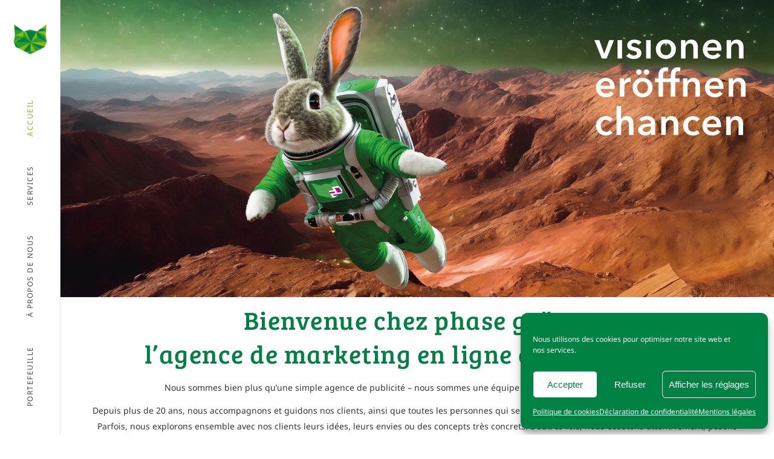

--- FILE ---
content_type: text/html; charset=UTF-8
request_url: https://www.phasegruen.de/fr/
body_size: 26560
content:

<!DOCTYPE html>
<html lang="fr-FR" prefix="og: https://ogp.me/ns#">
<head>
	<meta charset="UTF-8">
	<meta name="description" content="L'agence de publicité axée sur le marketing en ligne a été fondée en 2004. Nos points forts sont : Stratégies marketing, conceptions, créations et projets web.">
<meta name="keywords" content="agence de publicité, marketing, stratégies, conception, conseil, webdesign, phase grün, Saarland">
<meta property="og:url" content="https://www.phasegruen.de/fr"/><meta property="og:type" content="website"/><meta property="og:title" content="phase grün"/><meta property="og:description" content="L'agence de publicité axée sur le marketing en ligne a été fondée en 2004. Nos points forts sont : Stratégies marketing, conceptions, créations et projets web.">
<meta name="viewport" content="width=device-width, initial-scale=1.0, maximum-scale=1.0">	<link rel="profile" href="http://gmpg.org/xfn/11">
	<link rel="pingback" href="https://www.phasegruen.de/fr/xmlrpc.php">
			<style>img:is([sizes="auto" i], [sizes^="auto," i]) { contain-intrinsic-size: 3000px 1500px }</style>
	
<!-- Optimisation des moteurs de recherche par Rank Math - https://rankmath.com/ -->
<title>phase grün. online marketing &amp; kreation</title>
<meta name="description" content="L&#039;agence, qui se concentre sur le marketing en ligne, a été fondée en 2004. Nos points forts sont : Stratégies marketing, conceptions, créations et projets web."/>
<meta name="robots" content="follow, index, max-snippet:-1, max-video-preview:-1, max-image-preview:large"/>
<link rel="canonical" href="https://www.phasegruen.de/fr/" />
<meta property="og:locale" content="fr_FR" />
<meta property="og:type" content="website" />
<meta property="og:title" content="phase grün. online marketing &amp; kreation" />
<meta property="og:description" content="L&#039;agence, qui se concentre sur le marketing en ligne, a été fondée en 2004. Nos points forts sont : Stratégies marketing, conceptions, créations et projets web." />
<meta property="og:url" content="https://www.phasegruen.de/fr/" />
<meta property="og:site_name" content="phase grün" />
<meta property="og:updated_time" content="2025-05-07T10:46:16+02:00" />
<meta property="article:published_time" content="2025-05-06T13:14:27+02:00" />
<meta property="article:modified_time" content="2025-05-07T10:46:16+02:00" />
<meta name="twitter:card" content="summary_large_image" />
<meta name="twitter:title" content="phase grün. online marketing &amp; kreation" />
<meta name="twitter:description" content="L&#039;agence, qui se concentre sur le marketing en ligne, a été fondée en 2004. Nos points forts sont : Stratégies marketing, conceptions, créations et projets web." />
<meta name="twitter:label1" content="Écrit par" />
<meta name="twitter:data1" content="melinda" />
<meta name="twitter:label2" content="Temps de lecture" />
<meta name="twitter:data2" content="1 minute" />
<script type="application/ld+json" class="rank-math-schema">{"@context":"https://schema.org","@graph":[{"@type":["LocalBusiness","Organization"],"@id":"https://www.phasegruen.de/fr/#organization","name":"phase gr\u00fcn. online marketing &amp; kreation","url":"https://www.phasegruen.de","sameAs":["https://www.facebook.com/phasegruen.de"],"logo":{"@type":"ImageObject","@id":"https://www.phasegruen.de/fr/#logo","url":"https://www.phasegruen.de/wp-content/uploads/sites/3/2019/03/Logo-Webseite.jpg","contentUrl":"https://www.phasegruen.de/wp-content/uploads/sites/3/2019/03/Logo-Webseite.jpg","caption":"phase gr\u00fcn. online marketing &amp; kreation","inLanguage":"fr-FR","width":"512","height":"512"},"openingHours":["Monday,Tuesday,Wednesday,Thursday,Friday,Saturday,Sunday 09:00-17:00"],"image":{"@id":"https://www.phasegruen.de/fr/#logo"}},{"@type":"WebSite","@id":"https://www.phasegruen.de/fr/#website","url":"https://www.phasegruen.de/fr","name":"phase gr\u00fcn. online marketing &amp; kreation","publisher":{"@id":"https://www.phasegruen.de/fr/#organization"},"inLanguage":"fr-FR","potentialAction":{"@type":"SearchAction","target":"https://www.phasegruen.de/fr/?s={search_term_string}","query-input":"required name=search_term_string"}},{"@type":"ImageObject","@id":"https://www.phasegruen.de/fr/wp-content/uploads/sites/3/2025/04/marshase-visionen-eroeffnen-chancen_klein-scaled-1.jpg","url":"https://www.phasegruen.de/fr/wp-content/uploads/sites/3/2025/04/marshase-visionen-eroeffnen-chancen_klein-scaled-1.jpg","width":"200","height":"200","inLanguage":"fr-FR"},{"@type":"WebPage","@id":"https://www.phasegruen.de/fr/#webpage","url":"https://www.phasegruen.de/fr/","name":"phase gr\u00fcn. online marketing &amp; kreation","datePublished":"2025-05-06T13:14:27+02:00","dateModified":"2025-05-07T10:46:16+02:00","about":{"@id":"https://www.phasegruen.de/fr/#organization"},"isPartOf":{"@id":"https://www.phasegruen.de/fr/#website"},"primaryImageOfPage":{"@id":"https://www.phasegruen.de/fr/wp-content/uploads/sites/3/2025/04/marshase-visionen-eroeffnen-chancen_klein-scaled-1.jpg"},"inLanguage":"fr-FR"},{"@type":"Article","headline":"phase gr\u00fcn Startseite","datePublished":"2025-05-06T13:14:27+02:00","dateModified":"2025-05-07T10:46:16+02:00","author":{"@type":"Person","name":"Hannah Schreier"},"description":"Die Agentur mit Fokus auf Online-Marketing wurde 2004 gegr\u00fcndet. Unsere Schwerpunkte sind: Marketing-Strategien, Konzeptionen, Kreationen und Webprojekte.","name":"phase gr\u00fcn Startseite","@id":"https://www.phasegruen.de/fr/#schema-38002","isPartOf":{"@id":"https://www.phasegruen.de/fr/#webpage"},"publisher":{"@id":"https://www.phasegruen.de/fr/#organization"},"image":{"@id":"https://www.phasegruen.de/fr/wp-content/uploads/sites/3/2025/04/marshase-visionen-eroeffnen-chancen_klein-scaled-1.jpg"},"inLanguage":"fr-FR","mainEntityOfPage":{"@id":"https://www.phasegruen.de/fr/#webpage"}}]}</script>
<!-- /Extension Rank Math WordPress SEO -->

								<script id="omgf-pro-remove-async-google-fonts" type="text/javascript" src="[data-uri]"></script>
				<link rel='dns-prefetch' href='//www.phasegruen.de' />

<link rel="alternate" type="application/rss+xml" title="phase grün &raquo; Flux" href="https://www.phasegruen.de/fr/feed/" />
<link rel="alternate" type="application/rss+xml" title="phase grün &raquo; Flux des commentaires" href="https://www.phasegruen.de/fr/comments/feed/" />
<script type="text/javascript">
/* <![CDATA[ */
window._wpemojiSettings = {"baseUrl":"https:\/\/s.w.org\/images\/core\/emoji\/15.0.3\/72x72\/","ext":".png","svgUrl":"https:\/\/s.w.org\/images\/core\/emoji\/15.0.3\/svg\/","svgExt":".svg","source":{"concatemoji":"https:\/\/www.phasegruen.de\/fr\/wp-includes\/js\/wp-emoji-release.min.js?ver=6.7.4"}};
/*! This file is auto-generated */
!function(i,n){var o,s,e;function c(e){try{var t={supportTests:e,timestamp:(new Date).valueOf()};sessionStorage.setItem(o,JSON.stringify(t))}catch(e){}}function p(e,t,n){e.clearRect(0,0,e.canvas.width,e.canvas.height),e.fillText(t,0,0);var t=new Uint32Array(e.getImageData(0,0,e.canvas.width,e.canvas.height).data),r=(e.clearRect(0,0,e.canvas.width,e.canvas.height),e.fillText(n,0,0),new Uint32Array(e.getImageData(0,0,e.canvas.width,e.canvas.height).data));return t.every(function(e,t){return e===r[t]})}function u(e,t,n){switch(t){case"flag":return n(e,"\ud83c\udff3\ufe0f\u200d\u26a7\ufe0f","\ud83c\udff3\ufe0f\u200b\u26a7\ufe0f")?!1:!n(e,"\ud83c\uddfa\ud83c\uddf3","\ud83c\uddfa\u200b\ud83c\uddf3")&&!n(e,"\ud83c\udff4\udb40\udc67\udb40\udc62\udb40\udc65\udb40\udc6e\udb40\udc67\udb40\udc7f","\ud83c\udff4\u200b\udb40\udc67\u200b\udb40\udc62\u200b\udb40\udc65\u200b\udb40\udc6e\u200b\udb40\udc67\u200b\udb40\udc7f");case"emoji":return!n(e,"\ud83d\udc26\u200d\u2b1b","\ud83d\udc26\u200b\u2b1b")}return!1}function f(e,t,n){var r="undefined"!=typeof WorkerGlobalScope&&self instanceof WorkerGlobalScope?new OffscreenCanvas(300,150):i.createElement("canvas"),a=r.getContext("2d",{willReadFrequently:!0}),o=(a.textBaseline="top",a.font="600 32px Arial",{});return e.forEach(function(e){o[e]=t(a,e,n)}),o}function t(e){var t=i.createElement("script");t.src=e,t.defer=!0,i.head.appendChild(t)}"undefined"!=typeof Promise&&(o="wpEmojiSettingsSupports",s=["flag","emoji"],n.supports={everything:!0,everythingExceptFlag:!0},e=new Promise(function(e){i.addEventListener("DOMContentLoaded",e,{once:!0})}),new Promise(function(t){var n=function(){try{var e=JSON.parse(sessionStorage.getItem(o));if("object"==typeof e&&"number"==typeof e.timestamp&&(new Date).valueOf()<e.timestamp+604800&&"object"==typeof e.supportTests)return e.supportTests}catch(e){}return null}();if(!n){if("undefined"!=typeof Worker&&"undefined"!=typeof OffscreenCanvas&&"undefined"!=typeof URL&&URL.createObjectURL&&"undefined"!=typeof Blob)try{var e="postMessage("+f.toString()+"("+[JSON.stringify(s),u.toString(),p.toString()].join(",")+"));",r=new Blob([e],{type:"text/javascript"}),a=new Worker(URL.createObjectURL(r),{name:"wpTestEmojiSupports"});return void(a.onmessage=function(e){c(n=e.data),a.terminate(),t(n)})}catch(e){}c(n=f(s,u,p))}t(n)}).then(function(e){for(var t in e)n.supports[t]=e[t],n.supports.everything=n.supports.everything&&n.supports[t],"flag"!==t&&(n.supports.everythingExceptFlag=n.supports.everythingExceptFlag&&n.supports[t]);n.supports.everythingExceptFlag=n.supports.everythingExceptFlag&&!n.supports.flag,n.DOMReady=!1,n.readyCallback=function(){n.DOMReady=!0}}).then(function(){return e}).then(function(){var e;n.supports.everything||(n.readyCallback(),(e=n.source||{}).concatemoji?t(e.concatemoji):e.wpemoji&&e.twemoji&&(t(e.twemoji),t(e.wpemoji)))}))}((window,document),window._wpemojiSettings);
/* ]]> */
</script>
<link rel='stylesheet' id='malina-font-awesome-css' href='https://www.phasegruen.de/fr/wp-content/themes/malina/framework/fonts/font-awesome/css/all.min.css?ver=5.8.1' type='text/css' media='all' />
<link rel='stylesheet' id='line-awesome-css' href='https://www.phasegruen.de/fr/wp-content/themes/malina/framework/fonts/line-awesome/css/line-awesome.min.css?ver=1.0' type='text/css' media='all' />
<link rel='stylesheet' id='dlmenu-css' href='https://www.phasegruen.de/fr/wp-content/themes/malina/css/dlmenu.css?ver=1.0' type='text/css' media='all' />
<link rel='stylesheet' id='malina-basic-css' href='https://www.phasegruen.de/fr/wp-content/themes/malina/css/basic.css?ver=1.0' type='text/css' media='all' />
<link rel='stylesheet' id='malina-skeleton-css' href='https://www.phasegruen.de/fr/wp-content/themes/malina/css/grid.css?ver=1' type='text/css' media='all' />
<link rel='stylesheet' id='image-lightbox-css' href='https://www.phasegruen.de/fr/wp-content/themes/malina/css/imageLightbox.min.css?ver=1.0' type='text/css' media='all' />
<link rel='stylesheet' id='malina-stylesheet-css' href='https://www.phasegruen.de/fr/wp-content/themes/malina/style.css?ver=1.0' type='text/css' media='all' />
<style id='malina-stylesheet-inline-css' type='text/css'>
body {font-family:'Noto Sans'; font-size:14px; line-height:26px; color:#333333; }body {padding-top:0px; padding-right:0px; padding-bottom:0px; padding-left:0px;} .blog-posts .post .post-content {font-family:'Open Sans'; font-size:14px; line-height:26px; color:#1b1c1d;} .blog-posts .post.sticky .post-content {font-size:15px;}#content .has-regular-font-size {font-size:14px;}a {color:#007d40;}a:hover,.meta-categories a:hover {color:#89ba17;}#header {background-color:rgba(255,255,255,1);border-bottom:1px solid #e5e6e8;border-color:#e5e6e8;}#header-main {}#header.header8 .container:not(.header-fullwidth) #navigation-block {border-bottom:1px solid #e5e6e8;}#header.header8 .container.header-fullwidth {border-bottom:1px solid #e5e6e8;}#header.header4 > .container > .span12 #navigation-block {border-color:#e5e6e8 !important;}#header.header-scrolled,.header-top.fixed-nav {border-bottom-color:#e5e6e8 !important;background-color:rgba(255,255,255,1);}#header.header6.header-scrolled {border-bottom:1px solid #e5e6e8 !important;background-color:rgba(255,255,255,1);!important}#mobile-header {background-color:#ffffff;border-color:#e5e6e8; }#side-header,#side-header-vertical {background-color:rgba(255,255,255,1);border-color:#e5e6e8;}#side-header {background-color:#ffffff;}#header #navigation-block {background-color:#ffffff;} .page-id-7364 #header,.page-id-7364 #side-header,.page-id-7364 #side-header-vertical {} .page-id-7364 #side-header .overlay-bg {background-color:rgba(,0.75);} .page-id-7364 #header #navigation-block {background-color:rgba(,1);}#header .social-icons li a {color:#ffffff;} .menu > li > a:after,.menu > li > a:before,#navigation-block ul.wp-megamenu > li > a:after,#navigation-block ul.wp-megamenu > li > a:before {display:none !important;} .header-top {border-bottom:1px solid #e5e6e8;}#navigation li ul {background-color:rgba(255,255,255,1);}#mobile-header .dl-menuwrapper ul {background-color:#ffffff; }#mobile-header .dl-menuwrapper li a {background-image:linear-gradient(to right,#bbc4c7 33%,rgba(255,255,255,0) 0%);}#header.header-scrolled #navigation li ul {background-color:rgba(255,255,255,1);}#header:not(.header-custom) .logo img {width:px;}#header.header4.header-scrolled .logo img,#header.header5.header-scrolled .logo img {max-width:0px;}#header.header5.header-scrolled .menu-item-logo .logo img {max-width:60px;}#header .logo .logo_text {font-size:px; letter-spacing:1.5px; color:#444b4d;}#header.header4.header-scrolled .logo .logo_text,#header.header5.header-scrolled .logo .logo_text,#header.header-custom.header-scrolled .logo .logo_text{font-size:px;}#mobile-header .logo img {width:60px;}#mobile-header .logo .logo_text {font-size:60px;}#navigation .menu li a,#hidden-area-widgets .menu li a,#mobile-header .dl-menuwrapper li a,#wp-megamenu-main_navigation>.wpmm-nav-wrap ul.wp-megamenu>li>a,#navigation.vertical .menu > li > a {font-size:12px; font-weight:500; font-family:'Noto Sans'; text-transform:uppercase; color:#444b4d; letter-spacing:1.5px;}#mobile-header .dl-menuwrapper li,#mobile-header .dl-menuwrapper button.dl-trigger {color:#444b4d;} .menu > li > a {padding-right:27px; padding-left:25px;}#navigation .menu li ul li a {font-family:'Noto Sans'; font-weight:300; color:#444b4d;}input[type="submit"],.button,button[type="submit"],#content .tnp-subscription input.tnp-submit,#content .woocommerce #respond input#submit,#content div.wpforms-container-full .wpforms-form button[type=submit] {font-family:'Noto Sans'; font-size:13px; background-color:#ffffff; border-color:; color:#444b4d; font-weight:600; text-transform:uppercase; border-radius:0px; letter-spacing:1px; padding:13px 32px}#latest-posts #infscr-loading div,.no_next_post_load {font-family:'Noto Sans'; font-size:13px; font-weight:600; letter-spacing:1px;}#footer-widgets .widget_malinasubscribe .newsletter-submit button {background-color:#ffffff; color:#444b4d;}#content .wp-block-button .wp-block-button__link {font-family:'Noto Sans'; font-size:13px;font-weight:600; letter-spacing:1px; padding:13px 32px}#content .woocommerce a.added_to_cart,#content .woocommerce div.product .woocommerce-tabs ul.tabs li a,#content .woocommerce .quantity .qty,#content .woocommerce .quantity .qty-button {font-family:'Noto Sans';} .post-slider-item .post-more .post-more-link,.sharebox.sharebox-sticky .share-text {font-family:'Noto Sans'; font-size:13px;} .loadmore.button {background-color:#fff; border-color:; color:#444b4d;} .menu-button-open,.search-link .search-button {color:#444b4d;}ul#nav-mobile li > a:hover,ul#nav-mobile li.current-menu-item > a,ul#nav-mobile li.current_page_item > a,ul#nav-mobile li.current-menu-ancestor > a,#navigation .menu li > a:hover,#navigation .menu li.current-menu-item > a,#navigation .menu li.current-menu-ancestor > a,#hidden-area-widgets .menu li > a:hover,#hidden-area-widgets .menu li.current-menu-item > a,#hidden-area-widgets .menu li.current-menu-ancestor > a.menu-button-open:hover,.search-link .search-button:hover,#navigation .menu li ul li a:hover,#navigation .menu li ul .current-menu-item > a,#navigation .menu li ul .current-menu-ancestor > a,#hidden-area-widgets .menu li ul li a:hover,#hidden-area-widgets .menu li ul .current-menu-item > a,#hidden-area-widgets .menu li ul .current-menu-ancestor > a,ul#nav-mobile li > a:hover,ul#nav-mobile li.current-menu-item > a,ul#nav-mobile li.current_page_item > a,ul#nav-mobile li.current-menu-ancestor > a,.hidden-area-button a.open-hidden-area:hover {color:#89ba17;}#footer-copy-block,.footer-menu .menu > li > a {font-size:12px; font-family:'Noto Sans'; color:#151516;}#footer .social-icons li a {font-family:'Noto Sans';}#footer.footer-layout-4 .social-icons li a {color:#151516;}#footer #footer-bottom .social-icons li a {color:#151516;}#footer .special-bg {background-color:#e5e5e5; display:none; }#footer,#footer.footer-simple {padding-top:0px; padding-bottom:0px;}#footer {background-color:#e5e5e5;}#footer.footer-simple {background-color:#e5e5e5; }#footer .social-icons li a,#footer .social-icons li a i,#footer .social-icons li a span {color:#151516;} .page-id-7364 #footer .special-bg {background-color:#89ba17;} .title:after {display:none !important;} .post .title.hr-sep {margin-bottom:0!important;}#related-posts h2:after,#related-posts h2:before,.post-meta .meta-date:after,.post-meta .sharebox:before {display:none !important;} .title h1,.title h2,.title h3 {font-family:'Bree Serif'; color:#444b4d; font-weight:400; font-size:17px; text-transform:uppercase; letter-spacing:2px;}#latest-posts .blog-posts .post.style_9 .title h2 {font-size:17px;} .author-title h2 {font-family:'Bree Serif'; text-transform:uppercase; letter-spacing:0px;}#navigation-block #wp-megamenu-main_navigation>.wpmm-nav-wrap ul.wp-megamenu h4.grid-post-title a,#navigation-block #wp-megamenu-main_navigation>.wpmm-nav-wrap ul.wp-megamenu h4.grid-post-title {font-family:'Bree Serif' !important; letter-spacing:0px; text-transform:uppercase; font-weight:400;} .logo {font-family:'Noto Sans'; font-weight:700; text-transform:uppercase;}#footer .footer-logo img {max-width:100px;}blockquote,.woocommerce #reviews #comments ol.commentlist li .comment-text p.meta {font-family:'Bree Serif';}h1,h2,h3,h4,h5,.has-drop-cap:first-letter {font-family:'Bree Serif'; color:#444b4d; font-weight:400; letter-spacing:1.5px;} .block_title {font-family:'Noto Sans'; color:#444b4d; font-weight:500; letter-spacing:1.5px; text-transform:uppercase} .page-title h2,.page-title h1 {font-family:'Montserrat'; font-size:36px; color:#1c1d1f; font-weight:700; letter-spacing:0px; text-transform:none} .team-member-pos {font-family:'Noto Sans';} .categories-info li {font-family:'Noto Sans';}#pagination.pagination_next_prev a {font-family:'Bree Serif'; font-weight:400; letter-spacing:1.5px;} .post-slider-item .post-more.style_5 h3,.post-slider-item .post-more h3 {font-family:'Bree Serif'; font-weight:400; text-transform:uppercase; letter-spacing:1.5px;}p.title-font {font-family:'Bree Serif';}#content .woocommerce ul.products li.product .price,#content .woocommerce table.shop_table .product-subtotal span,#content .woocommerce table.shop_table .product-name a,.woocommerce table.shop_table tbody th {font-family:'Bree Serif'; color:#444b4d;} .social-icons.big_icon_text li span {font-family:'Bree Serif';} .woocommerce .products div.product p.price,.woocommerce .products div.product span.price {color:#007d40 !important;} .woocommerce div.product p.price,.woocommerce div.product span.price {font-family:'Bree Serif' !important;} .title h2 a:hover,.title h3 a:hover,.related-item-title a:hover,.latest-blog-item-description a.title:hover,.post-slider-item .post-more.style_5 h3 a:hover,.post_more_style_7 .post-slider-item .post-more h3 a:hover {color:#89ba17;} .meta-categories {font-size:14px; font-family:'Noto Sans'; font-weight:400; text-transform:none; color:#007d40; letter-spacing:0px;} .post.style_9 .post-block-title:after {background-color:#007d40;} .meta-categories a:hover {color:#444b4d;} .post-meta.footer-meta > div,.single-post .post .post-meta .meta > div,.post.sticky .post-meta .meta > div,.post.style_9 .post-meta .meta > div,.revslider_post_date {font-size:11px; font-family:'Noto Sans'; text-transform:uppercase; color:#444b4d; letter-spacing:1px;} .herosection_text {font-family:'Noto Sans';} .wpb_widgetised_column .widget h3.title,.widget-title,#footer .widget-title {font-size:11px;font-weight:500; font-family:'Noto Sans'; color:#444b4d; text-transform:uppercase; letter-spacing:1px; text-align:center}#related-posts h2,#comments-title,.write-comment h3 {font-family:'Noto Sans'; color:#444b4d; text-transform:uppercase; letter-spacing:1.5px;} .comment .author-title {font-family:'Bree Serif'; text-transform:uppercase;color:#444b4d;} .meta-date,#latest-list-posts .post .post-meta .categories,#latest-posts .post .post-meta .categories,.meta-read,.related-meta-date,.label-date,.post-meta .post-more a span,.post-more a.post-more-button span,.tp-caption.slider-posts-desc .slider-post-meta,.slider-posts-desc .slider-post-meta,.author .comment-reply a,.pagination_post a,.pagination_post span,body.single-post .post .post-meta .meta > div {font-size:11px; font-family:'Noto Sans'; text-transform:uppercase; letter-spacing:1px;} .meta-date,#navigation-block #wp-megamenu-main_navigation>.wpmm-nav-wrap ul.wp-megamenu .meta-date {color:#444b4d;} .widget .latest-blog-list .post-meta-recent span {font-family:'Noto Sans';} .widget .latest-blog-list .meta-categories a:hover,.post-meta .meta-tags a:hover,.author .comment-reply a:hover,.pie-top-button,#header .social-icons li a:hover,#mobile-nav .social-icons li a:hover,.widget_categories ul li a:hover,#latest-list-posts .post .post-meta .categories a:hover,.social-icons li a:hover,input[type="checkbox"]:not(:checked) + label:after,input[type="checkbox"]:checked + label:after,.category-block:hover .category-block-inner .link-icon,.author .comment-reply a,.widget_category .category-button,#content .woocommerce .product .price ins,#content .woocommerce table.shop_table .product-remove .remove:hover,.prev-post-title span,.next-post-title span,blockquote:before,.menu-item.update-label > a:after {color:#007d40;}#content .woocommerce-message .button,.block-title,.list-style2 li:before,.number-list li:before,#pagination.pagination_next_prev a:hover,#subscribe.subscribe-section p.desc,#header .menu-item.update-label > a:after,#mobile-header-block .menu-item.update-label > a:after {color:#007d40 !important;}#header .menu-item.update-label > a:after,#mobile-header-block .menu-item.update-label > a:after {background-color:rgba(0,125,64,0.1);} .social-icons.big_icon_text li a:hover,.sharebox.sharebox-sticky ul li a:hover,#content .woocommerce span.onsale,.widget_malinasubscribe .newsletter-submit button,.widget_mc4wp_form_widget input[type=submit],.widget_newsletterwidget .tnp-widget input[type=submit],#content .woocommerce a.button,#content .woocommerce button.button,#content .woocommerce input.button,.my-cart-link .cart-contents-count,.subscribe-block .newsletter-submit button,.list-style1 li:before,#pagination .current,#pagination a:hover,.post-slider-item:hover .post-more.style_4 .post-more-inner,.meta-sharebox > i,.meta-sharebox .sharebox .social-icons li:hover,.meta-sharebox:hover > i:hover,.single-post .post .post-meta .sharebox a,.menu-item.new-label > a:after,#header .menu-item.new-label > a:after,#mobile-header-block .menu-item.new-label > a:after {background-color:#007d40;} .instagram-item:hover img,input[type="text"]:focus,input[type="password"]:focus,input[type="email"]:focus,input[type="url"]:focus,input[type="tel"]:focus,input[type="number"]:focus,textarea:focus,.single-post .post.featured .title .meta-date .meta-categories a,.wp-block-pullquote blockquote,.style2,.widget_newsletterwidget,.widget_malinasubscribe,.widget_mc4wp_form_widget,.widget_newsletterwidget:before,.widget_malinasubscribe:before,.widget_mc4wp_form_widget:before,#navigation .menu li ul li a:hover:before,#navigation .menu li ul .current-menu-item > a:before,#navigation .menu li ul .current-menu-ancestor > a:before,.wp-megamenu-wrap .wp-megamenu li .wp-megamenu-sub-menu li > a:hover:before,.wp-megamenu-wrap .wp-megamenu li .wp-megamenu-sub-menu li.current-menu-item > a:before,.wp-megamenu-wrap .wp-megamenu li .wp-megamenu-sub-menu li.current-menu-ancestor > a:before,#navigation-block #wp-megamenu-main_navigation>.wpmm-nav-wrap ul.wp-megamenu>li ul.wp-megamenu-sub-menu .wpmm-tab-btns li.active a:before,.search-area input#header-s,.search-area input#header-mobile-s,a.readmore:after,.wp-block-quote.style5,#navigation-block .wp-megamenu li.menu-item > .wp-megamenu-sub-menu,#navigation li ul,.author-info .author-avatar {border-color:#007d40;} .category-block:hover .category-block-inner::before {border-top-color:#007d40; border-right-color:#007d40;} .category-block:hover .category-block-inner::after {border-bottom-color:#007d40; border-left-color:#007d40;}#sidebar .widget.widget_socials .social-icons li a:before,.pie,#footer .social-icons li a:before,.sk-folding-cube .sk-cube:before,#back-to-top a:hover,input[type="radio"]:checked + label:after,input[type="radio"]:not(:checked) + label:after,.category-block:hover .category-block-inner .category-button,.pagination_post > span,.pagination_post a:hover span,.widget_category .category-button:hover,.woocommerce nav.woocommerce-pagination ul li a:focus,.woocommerce nav.woocommerce-pagination ul li a:hover,.woocommerce nav.woocommerce-pagination ul li span.current,.search-area form button,span.search-excerpt {background-color:#007d40 !important;}
</style>
<link rel='stylesheet' id='malina-responsive-css' href='https://www.phasegruen.de/fr/wp-content/themes/malina/css/responsive.css?ver=1.0' type='text/css' media='all' />
<style id='wp-emoji-styles-inline-css' type='text/css'>

	img.wp-smiley, img.emoji {
		display: inline !important;
		border: none !important;
		box-shadow: none !important;
		height: 1em !important;
		width: 1em !important;
		margin: 0 0.07em !important;
		vertical-align: -0.1em !important;
		background: none !important;
		padding: 0 !important;
	}
</style>
<style id='classic-theme-styles-inline-css' type='text/css'>
/*! This file is auto-generated */
.wp-block-button__link{color:#fff;background-color:#32373c;border-radius:9999px;box-shadow:none;text-decoration:none;padding:calc(.667em + 2px) calc(1.333em + 2px);font-size:1.125em}.wp-block-file__button{background:#32373c;color:#fff;text-decoration:none}
</style>
<style id='global-styles-inline-css' type='text/css'>
:root{--wp--preset--aspect-ratio--square: 1;--wp--preset--aspect-ratio--4-3: 4/3;--wp--preset--aspect-ratio--3-4: 3/4;--wp--preset--aspect-ratio--3-2: 3/2;--wp--preset--aspect-ratio--2-3: 2/3;--wp--preset--aspect-ratio--16-9: 16/9;--wp--preset--aspect-ratio--9-16: 9/16;--wp--preset--color--black: #000000;--wp--preset--color--cyan-bluish-gray: #abb8c3;--wp--preset--color--white: #ffffff;--wp--preset--color--pale-pink: #f78da7;--wp--preset--color--vivid-red: #cf2e2e;--wp--preset--color--luminous-vivid-orange: #ff6900;--wp--preset--color--luminous-vivid-amber: #fcb900;--wp--preset--color--light-green-cyan: #7bdcb5;--wp--preset--color--vivid-green-cyan: #00d084;--wp--preset--color--pale-cyan-blue: #8ed1fc;--wp--preset--color--vivid-cyan-blue: #0693e3;--wp--preset--color--vivid-purple: #9b51e0;--wp--preset--gradient--vivid-cyan-blue-to-vivid-purple: linear-gradient(135deg,rgba(6,147,227,1) 0%,rgb(155,81,224) 100%);--wp--preset--gradient--light-green-cyan-to-vivid-green-cyan: linear-gradient(135deg,rgb(122,220,180) 0%,rgb(0,208,130) 100%);--wp--preset--gradient--luminous-vivid-amber-to-luminous-vivid-orange: linear-gradient(135deg,rgba(252,185,0,1) 0%,rgba(255,105,0,1) 100%);--wp--preset--gradient--luminous-vivid-orange-to-vivid-red: linear-gradient(135deg,rgba(255,105,0,1) 0%,rgb(207,46,46) 100%);--wp--preset--gradient--very-light-gray-to-cyan-bluish-gray: linear-gradient(135deg,rgb(238,238,238) 0%,rgb(169,184,195) 100%);--wp--preset--gradient--cool-to-warm-spectrum: linear-gradient(135deg,rgb(74,234,220) 0%,rgb(151,120,209) 20%,rgb(207,42,186) 40%,rgb(238,44,130) 60%,rgb(251,105,98) 80%,rgb(254,248,76) 100%);--wp--preset--gradient--blush-light-purple: linear-gradient(135deg,rgb(255,206,236) 0%,rgb(152,150,240) 100%);--wp--preset--gradient--blush-bordeaux: linear-gradient(135deg,rgb(254,205,165) 0%,rgb(254,45,45) 50%,rgb(107,0,62) 100%);--wp--preset--gradient--luminous-dusk: linear-gradient(135deg,rgb(255,203,112) 0%,rgb(199,81,192) 50%,rgb(65,88,208) 100%);--wp--preset--gradient--pale-ocean: linear-gradient(135deg,rgb(255,245,203) 0%,rgb(182,227,212) 50%,rgb(51,167,181) 100%);--wp--preset--gradient--electric-grass: linear-gradient(135deg,rgb(202,248,128) 0%,rgb(113,206,126) 100%);--wp--preset--gradient--midnight: linear-gradient(135deg,rgb(2,3,129) 0%,rgb(40,116,252) 100%);--wp--preset--font-size--small: 13px;--wp--preset--font-size--medium: 20px;--wp--preset--font-size--large: 36px;--wp--preset--font-size--x-large: 42px;--wp--preset--spacing--20: 0.44rem;--wp--preset--spacing--30: 0.67rem;--wp--preset--spacing--40: 1rem;--wp--preset--spacing--50: 1.5rem;--wp--preset--spacing--60: 2.25rem;--wp--preset--spacing--70: 3.38rem;--wp--preset--spacing--80: 5.06rem;--wp--preset--shadow--natural: 6px 6px 9px rgba(0, 0, 0, 0.2);--wp--preset--shadow--deep: 12px 12px 50px rgba(0, 0, 0, 0.4);--wp--preset--shadow--sharp: 6px 6px 0px rgba(0, 0, 0, 0.2);--wp--preset--shadow--outlined: 6px 6px 0px -3px rgba(255, 255, 255, 1), 6px 6px rgba(0, 0, 0, 1);--wp--preset--shadow--crisp: 6px 6px 0px rgba(0, 0, 0, 1);}:where(.is-layout-flex){gap: 0.5em;}:where(.is-layout-grid){gap: 0.5em;}body .is-layout-flex{display: flex;}.is-layout-flex{flex-wrap: wrap;align-items: center;}.is-layout-flex > :is(*, div){margin: 0;}body .is-layout-grid{display: grid;}.is-layout-grid > :is(*, div){margin: 0;}:where(.wp-block-columns.is-layout-flex){gap: 2em;}:where(.wp-block-columns.is-layout-grid){gap: 2em;}:where(.wp-block-post-template.is-layout-flex){gap: 1.25em;}:where(.wp-block-post-template.is-layout-grid){gap: 1.25em;}.has-black-color{color: var(--wp--preset--color--black) !important;}.has-cyan-bluish-gray-color{color: var(--wp--preset--color--cyan-bluish-gray) !important;}.has-white-color{color: var(--wp--preset--color--white) !important;}.has-pale-pink-color{color: var(--wp--preset--color--pale-pink) !important;}.has-vivid-red-color{color: var(--wp--preset--color--vivid-red) !important;}.has-luminous-vivid-orange-color{color: var(--wp--preset--color--luminous-vivid-orange) !important;}.has-luminous-vivid-amber-color{color: var(--wp--preset--color--luminous-vivid-amber) !important;}.has-light-green-cyan-color{color: var(--wp--preset--color--light-green-cyan) !important;}.has-vivid-green-cyan-color{color: var(--wp--preset--color--vivid-green-cyan) !important;}.has-pale-cyan-blue-color{color: var(--wp--preset--color--pale-cyan-blue) !important;}.has-vivid-cyan-blue-color{color: var(--wp--preset--color--vivid-cyan-blue) !important;}.has-vivid-purple-color{color: var(--wp--preset--color--vivid-purple) !important;}.has-black-background-color{background-color: var(--wp--preset--color--black) !important;}.has-cyan-bluish-gray-background-color{background-color: var(--wp--preset--color--cyan-bluish-gray) !important;}.has-white-background-color{background-color: var(--wp--preset--color--white) !important;}.has-pale-pink-background-color{background-color: var(--wp--preset--color--pale-pink) !important;}.has-vivid-red-background-color{background-color: var(--wp--preset--color--vivid-red) !important;}.has-luminous-vivid-orange-background-color{background-color: var(--wp--preset--color--luminous-vivid-orange) !important;}.has-luminous-vivid-amber-background-color{background-color: var(--wp--preset--color--luminous-vivid-amber) !important;}.has-light-green-cyan-background-color{background-color: var(--wp--preset--color--light-green-cyan) !important;}.has-vivid-green-cyan-background-color{background-color: var(--wp--preset--color--vivid-green-cyan) !important;}.has-pale-cyan-blue-background-color{background-color: var(--wp--preset--color--pale-cyan-blue) !important;}.has-vivid-cyan-blue-background-color{background-color: var(--wp--preset--color--vivid-cyan-blue) !important;}.has-vivid-purple-background-color{background-color: var(--wp--preset--color--vivid-purple) !important;}.has-black-border-color{border-color: var(--wp--preset--color--black) !important;}.has-cyan-bluish-gray-border-color{border-color: var(--wp--preset--color--cyan-bluish-gray) !important;}.has-white-border-color{border-color: var(--wp--preset--color--white) !important;}.has-pale-pink-border-color{border-color: var(--wp--preset--color--pale-pink) !important;}.has-vivid-red-border-color{border-color: var(--wp--preset--color--vivid-red) !important;}.has-luminous-vivid-orange-border-color{border-color: var(--wp--preset--color--luminous-vivid-orange) !important;}.has-luminous-vivid-amber-border-color{border-color: var(--wp--preset--color--luminous-vivid-amber) !important;}.has-light-green-cyan-border-color{border-color: var(--wp--preset--color--light-green-cyan) !important;}.has-vivid-green-cyan-border-color{border-color: var(--wp--preset--color--vivid-green-cyan) !important;}.has-pale-cyan-blue-border-color{border-color: var(--wp--preset--color--pale-cyan-blue) !important;}.has-vivid-cyan-blue-border-color{border-color: var(--wp--preset--color--vivid-cyan-blue) !important;}.has-vivid-purple-border-color{border-color: var(--wp--preset--color--vivid-purple) !important;}.has-vivid-cyan-blue-to-vivid-purple-gradient-background{background: var(--wp--preset--gradient--vivid-cyan-blue-to-vivid-purple) !important;}.has-light-green-cyan-to-vivid-green-cyan-gradient-background{background: var(--wp--preset--gradient--light-green-cyan-to-vivid-green-cyan) !important;}.has-luminous-vivid-amber-to-luminous-vivid-orange-gradient-background{background: var(--wp--preset--gradient--luminous-vivid-amber-to-luminous-vivid-orange) !important;}.has-luminous-vivid-orange-to-vivid-red-gradient-background{background: var(--wp--preset--gradient--luminous-vivid-orange-to-vivid-red) !important;}.has-very-light-gray-to-cyan-bluish-gray-gradient-background{background: var(--wp--preset--gradient--very-light-gray-to-cyan-bluish-gray) !important;}.has-cool-to-warm-spectrum-gradient-background{background: var(--wp--preset--gradient--cool-to-warm-spectrum) !important;}.has-blush-light-purple-gradient-background{background: var(--wp--preset--gradient--blush-light-purple) !important;}.has-blush-bordeaux-gradient-background{background: var(--wp--preset--gradient--blush-bordeaux) !important;}.has-luminous-dusk-gradient-background{background: var(--wp--preset--gradient--luminous-dusk) !important;}.has-pale-ocean-gradient-background{background: var(--wp--preset--gradient--pale-ocean) !important;}.has-electric-grass-gradient-background{background: var(--wp--preset--gradient--electric-grass) !important;}.has-midnight-gradient-background{background: var(--wp--preset--gradient--midnight) !important;}.has-small-font-size{font-size: var(--wp--preset--font-size--small) !important;}.has-medium-font-size{font-size: var(--wp--preset--font-size--medium) !important;}.has-large-font-size{font-size: var(--wp--preset--font-size--large) !important;}.has-x-large-font-size{font-size: var(--wp--preset--font-size--x-large) !important;}
:where(.wp-block-post-template.is-layout-flex){gap: 1.25em;}:where(.wp-block-post-template.is-layout-grid){gap: 1.25em;}
:where(.wp-block-columns.is-layout-flex){gap: 2em;}:where(.wp-block-columns.is-layout-grid){gap: 2em;}
:root :where(.wp-block-pullquote){font-size: 1.5em;line-height: 1.6;}
</style>
<link rel='stylesheet' id='contact-form-7-css' href='https://www.phasegruen.de/fr/wp-content/plugins/contact-form-7/includes/css/styles.css?ver=6.0.5' type='text/css' media='all' />
<link rel='stylesheet' id='cmplz-general-css' href='https://www.phasegruen.de/fr/wp-content/plugins/complianz-gdpr/assets/css/cookieblocker.min.css?ver=1741707025' type='text/css' media='all' />
<link rel='stylesheet' id='google-fonts-malina-css' href='//www.phasegruen.de/fr/wp-content/uploads/sites/3/omgf/google-fonts-malina/google-fonts-malina.css?ver=1664198950' type='text/css' media='all' />
<link rel='stylesheet' id='owl-carousel-css' href='https://www.phasegruen.de/fr/wp-content/themes/malina/css/owl.carousel.css?ver=2.0.0' type='text/css' media='all' />
<link rel='stylesheet' id='elementor-icons-css' href='https://www.phasegruen.de/fr/wp-content/plugins/elementor/assets/lib/eicons/css/elementor-icons.min.css?ver=5.35.0' type='text/css' media='all' />
<link rel='stylesheet' id='elementor-frontend-css' href='https://www.phasegruen.de/fr/wp-content/plugins/elementor/assets/css/frontend.min.css?ver=3.27.6' type='text/css' media='all' />
<link rel='stylesheet' id='elementor-post-6123-css' href='https://www.phasegruen.de/fr/wp-content/uploads/sites/3/elementor/css/post-6123.css?ver=1746609303' type='text/css' media='all' />
<link rel='stylesheet' id='font-awesome-5-all-css' href='https://www.phasegruen.de/fr/wp-content/plugins/elementor/assets/lib/font-awesome/css/all.min.css?ver=3.27.6' type='text/css' media='all' />
<link rel='stylesheet' id='font-awesome-4-shim-css' href='https://www.phasegruen.de/fr/wp-content/plugins/elementor/assets/lib/font-awesome/css/v4-shims.min.css?ver=3.27.6' type='text/css' media='all' />
<link rel='stylesheet' id='widget-image-css' href='https://www.phasegruen.de/fr/wp-content/plugins/elementor/assets/css/widget-image.min.css?ver=3.27.6' type='text/css' media='all' />
<link rel='stylesheet' id='widget-text-editor-css' href='https://www.phasegruen.de/fr/wp-content/plugins/elementor/assets/css/widget-text-editor.min.css?ver=3.27.6' type='text/css' media='all' />
<link rel='stylesheet' id='widget-icon-list-css' href='https://www.phasegruen.de/fr/wp-content/plugins/elementor/assets/css/widget-icon-list.min.css?ver=3.27.6' type='text/css' media='all' />
<link rel='stylesheet' id='widget-spacer-css' href='https://www.phasegruen.de/fr/wp-content/plugins/elementor/assets/css/widget-spacer.min.css?ver=3.27.6' type='text/css' media='all' />
<link rel='stylesheet' id='elementor-post-7364-css' href='https://www.phasegruen.de/fr/wp-content/uploads/sites/3/elementor/css/post-7364.css?ver=1746609324' type='text/css' media='all' />
<style id='kadence-blocks-global-variables-inline-css' type='text/css'>
:root {--global-kb-font-size-sm:clamp(0.8rem, 0.73rem + 0.217vw, 0.9rem);--global-kb-font-size-md:clamp(1.1rem, 0.995rem + 0.326vw, 1.25rem);--global-kb-font-size-lg:clamp(1.75rem, 1.576rem + 0.543vw, 2rem);--global-kb-font-size-xl:clamp(2.25rem, 1.728rem + 1.63vw, 3rem);--global-kb-font-size-xxl:clamp(2.5rem, 1.456rem + 3.26vw, 4rem);--global-kb-font-size-xxxl:clamp(2.75rem, 0.489rem + 7.065vw, 6rem);}:root {--global-palette1: #3182CE;--global-palette2: #2B6CB0;--global-palette3: #1A202C;--global-palette4: #2D3748;--global-palette5: #4A5568;--global-palette6: #718096;--global-palette7: #EDF2F7;--global-palette8: #F7FAFC;--global-palette9: #ffffff;}
</style>
<link rel='stylesheet' id='ekit-widget-styles-css' href='https://www.phasegruen.de/fr/wp-content/plugins/elementskit-lite/widgets/init/assets/css/widget-styles.css?ver=3.4.5' type='text/css' media='all' />
<link rel='stylesheet' id='ekit-responsive-css' href='https://www.phasegruen.de/fr/wp-content/plugins/elementskit-lite/widgets/init/assets/css/responsive.css?ver=3.4.5' type='text/css' media='all' />
<link rel='stylesheet' id='wpgdprc-front-css-css' href='https://www.phasegruen.de/fr/wp-content/plugins/wp-gdpr-compliance/Assets/css/front.css?ver=1676970106' type='text/css' media='all' />
<style id='wpgdprc-front-css-inline-css' type='text/css'>
:root{--wp-gdpr--bar--background-color: #000000;--wp-gdpr--bar--color: #ffffff;--wp-gdpr--button--background-color: #000000;--wp-gdpr--button--background-color--darken: #000000;--wp-gdpr--button--color: #ffffff;}
</style>
<link rel='stylesheet' id='google-fonts-1-css' href='//www.phasegruen.de/fr/wp-content/uploads/sites/3/omgf/google-fonts-1/google-fonts-1.css?ver=1664198950' type='text/css' media='all' />
<link rel='stylesheet' id='elementor-icons-shared-0-css' href='https://www.phasegruen.de/fr/wp-content/plugins/elementor/assets/lib/font-awesome/css/fontawesome.min.css?ver=5.15.3' type='text/css' media='all' />
<link rel='stylesheet' id='elementor-icons-fa-solid-css' href='https://www.phasegruen.de/fr/wp-content/plugins/elementor/assets/lib/font-awesome/css/solid.min.css?ver=5.15.3' type='text/css' media='all' />
<script type="text/javascript" src="https://www.phasegruen.de/fr/wp-includes/js/jquery/jquery.min.js?ver=3.7.1" id="jquery-core-js"></script>
<script type="text/javascript" src="https://www.phasegruen.de/fr/wp-includes/js/jquery/jquery-migrate.min.js?ver=3.4.1" id="jquery-migrate-js"></script>
<script type="text/javascript" src="//www.phasegruen.de/fr/wp-content/plugins/revslider/sr6/assets/js/rbtools.min.js?ver=6.7.23" async id="tp-tools-js"></script>
<script type="text/javascript" src="//www.phasegruen.de/fr/wp-content/plugins/revslider/sr6/assets/js/rs6.min.js?ver=6.7.23" async id="revmin-js"></script>
<!--[if lt IE 9]>
<script type="text/javascript" src="https://www.phasegruen.de/fr/wp-content/themes/malina/js/html5shiv.js?ver=3.7.3" id="html5-js"></script>
<![endif]-->
<script type="text/javascript" src="https://www.phasegruen.de/fr/wp-content/plugins/elementor/assets/lib/font-awesome/js/v4-shims.min.js?ver=3.27.6" id="font-awesome-4-shim-js"></script>
<script type="text/javascript" id="wpgdprc-front-js-js-extra">
/* <![CDATA[ */
var wpgdprcFront = {"ajaxUrl":"https:\/\/www.phasegruen.de\/fr\/wp-admin\/admin-ajax.php","ajaxNonce":"b1b70ea69c","ajaxArg":"security","pluginPrefix":"wpgdprc","blogId":"3","isMultiSite":"1","locale":"fr_FR","showSignUpModal":"","showFormModal":"","cookieName":"3-wpgdprc-consent","consentVersion":"","path":"\/fr\/","prefix":"wpgdprc"};
/* ]]> */
</script>
<script type="text/javascript" src="https://www.phasegruen.de/fr/wp-content/plugins/wp-gdpr-compliance/Assets/js/front.min.js?ver=1676970106" id="wpgdprc-front-js-js"></script>
<script></script><link rel="https://api.w.org/" href="https://www.phasegruen.de/fr/wp-json/" /><link rel="alternate" title="JSON" type="application/json" href="https://www.phasegruen.de/fr/wp-json/wp/v2/pages/7364" /><link rel="EditURI" type="application/rsd+xml" title="RSD" href="https://www.phasegruen.de/fr/xmlrpc.php?rsd" />
<meta name="generator" content="WordPress 6.7.4" />
<link rel='shortlink' href='https://www.phasegruen.de/fr/' />
<link rel="alternate" title="oEmbed (JSON)" type="application/json+oembed" href="https://www.phasegruen.de/fr/wp-json/oembed/1.0/embed?url=https%3A%2F%2Fwww.phasegruen.de%2Ffr%2F" />
<link rel="alternate" title="oEmbed (XML)" type="text/xml+oembed" href="https://www.phasegruen.de/fr/wp-json/oembed/1.0/embed?url=https%3A%2F%2Fwww.phasegruen.de%2Ffr%2F&#038;format=xml" />
			<style>.cmplz-hidden {
					display: none !important;
				}</style><meta name="generator" content="Elementor 3.27.6; features: additional_custom_breakpoints; settings: css_print_method-external, google_font-enabled, font_display-auto">
			<style>
				.e-con.e-parent:nth-of-type(n+4):not(.e-lazyloaded):not(.e-no-lazyload),
				.e-con.e-parent:nth-of-type(n+4):not(.e-lazyloaded):not(.e-no-lazyload) * {
					background-image: none !important;
				}
				@media screen and (max-height: 1024px) {
					.e-con.e-parent:nth-of-type(n+3):not(.e-lazyloaded):not(.e-no-lazyload),
					.e-con.e-parent:nth-of-type(n+3):not(.e-lazyloaded):not(.e-no-lazyload) * {
						background-image: none !important;
					}
				}
				@media screen and (max-height: 640px) {
					.e-con.e-parent:nth-of-type(n+2):not(.e-lazyloaded):not(.e-no-lazyload),
					.e-con.e-parent:nth-of-type(n+2):not(.e-lazyloaded):not(.e-no-lazyload) * {
						background-image: none !important;
					}
				}
			</style>
			<meta name="generator" content="Powered by WPBakery Page Builder - drag and drop page builder for WordPress."/>
<meta name="generator" content="Powered by Slider Revolution 6.7.23 - responsive, Mobile-Friendly Slider Plugin for WordPress with comfortable drag and drop interface." />
<link rel="icon" href="https://www.phasegruen.de/fr/wp-content/uploads/sites/3/2019/03/cropped-pg_Icon-01-32x32.png" sizes="32x32" />
<link rel="icon" href="https://www.phasegruen.de/fr/wp-content/uploads/sites/3/2019/03/cropped-pg_Icon-01-192x192.png" sizes="192x192" />
<link rel="apple-touch-icon" href="https://www.phasegruen.de/fr/wp-content/uploads/sites/3/2019/03/cropped-pg_Icon-01-180x180.png" />
<meta name="msapplication-TileImage" content="https://www.phasegruen.de/fr/wp-content/uploads/sites/3/2019/03/cropped-pg_Icon-01-270x270.png" />
<script>function setREVStartSize(e){
			//window.requestAnimationFrame(function() {
				window.RSIW = window.RSIW===undefined ? window.innerWidth : window.RSIW;
				window.RSIH = window.RSIH===undefined ? window.innerHeight : window.RSIH;
				try {
					var pw = document.getElementById(e.c).parentNode.offsetWidth,
						newh;
					pw = pw===0 || isNaN(pw) || (e.l=="fullwidth" || e.layout=="fullwidth") ? window.RSIW : pw;
					e.tabw = e.tabw===undefined ? 0 : parseInt(e.tabw);
					e.thumbw = e.thumbw===undefined ? 0 : parseInt(e.thumbw);
					e.tabh = e.tabh===undefined ? 0 : parseInt(e.tabh);
					e.thumbh = e.thumbh===undefined ? 0 : parseInt(e.thumbh);
					e.tabhide = e.tabhide===undefined ? 0 : parseInt(e.tabhide);
					e.thumbhide = e.thumbhide===undefined ? 0 : parseInt(e.thumbhide);
					e.mh = e.mh===undefined || e.mh=="" || e.mh==="auto" ? 0 : parseInt(e.mh,0);
					if(e.layout==="fullscreen" || e.l==="fullscreen")
						newh = Math.max(e.mh,window.RSIH);
					else{
						e.gw = Array.isArray(e.gw) ? e.gw : [e.gw];
						for (var i in e.rl) if (e.gw[i]===undefined || e.gw[i]===0) e.gw[i] = e.gw[i-1];
						e.gh = e.el===undefined || e.el==="" || (Array.isArray(e.el) && e.el.length==0)? e.gh : e.el;
						e.gh = Array.isArray(e.gh) ? e.gh : [e.gh];
						for (var i in e.rl) if (e.gh[i]===undefined || e.gh[i]===0) e.gh[i] = e.gh[i-1];
											
						var nl = new Array(e.rl.length),
							ix = 0,
							sl;
						e.tabw = e.tabhide>=pw ? 0 : e.tabw;
						e.thumbw = e.thumbhide>=pw ? 0 : e.thumbw;
						e.tabh = e.tabhide>=pw ? 0 : e.tabh;
						e.thumbh = e.thumbhide>=pw ? 0 : e.thumbh;
						for (var i in e.rl) nl[i] = e.rl[i]<window.RSIW ? 0 : e.rl[i];
						sl = nl[0];
						for (var i in nl) if (sl>nl[i] && nl[i]>0) { sl = nl[i]; ix=i;}
						var m = pw>(e.gw[ix]+e.tabw+e.thumbw) ? 1 : (pw-(e.tabw+e.thumbw)) / (e.gw[ix]);
						newh =  (e.gh[ix] * m) + (e.tabh + e.thumbh);
					}
					var el = document.getElementById(e.c);
					if (el!==null && el) el.style.height = newh+"px";
					el = document.getElementById(e.c+"_wrapper");
					if (el!==null && el) {
						el.style.height = newh+"px";
						el.style.display = "block";
					}
				} catch(e){
					console.log("Failure at Presize of Slider:" + e)
				}
			//});
		  };</script>
		<style type="text/css" id="wp-custom-css">
			/*Änderung der Logo Größe im Header der Microsites */

#header.header5 .menu-item-logo .logo{
	padding: 0px 30px
}

#header:not(.header-custom) .logo img{
	width:80px;
}


/*Anpassungen der Navi*/

@media only screen and (min-width: 782px) and (max-width: 1300px){
#header.header4 > .container > .span12 #navigation-block {
    order: initial;
    border-top: 0;
    padding-top: 0;
    }
    #header.header4 > .container > .span12 {
        flex-wrap: nowrap;
    }
}


/*Microsites-Header*/

#header.header4 .social-icons-block {
display: none !important; 
}

#header.header5 .social-icons-block {
display: none !important; 
}

.header-top .subscribe-button-block, .header-top .socials-block, .header-top .search-and-open {
display: none !important;
}

#navigation ul {
-webkit-font-smoothing: antialiased;
list-style: none;
margin: 15px 0px 15px 0px;
padding: 0;
}

#header.header4.header-scrolled .logo img, #header.header5.header-scrolled .logo img {
max-width: 40px;
}

#header .logo img {
max-width: 60px !important;
}

#side-header-vertical .logo {
	width: 70px !important;
}


/*Rahmen um die Instagram Bilder im Footer*/
.widget .instagram-item {
padding: 0px;
}

		</style>
		<noscript><style> .wpb_animate_when_almost_visible { opacity: 1; }</style></noscript></head>

<body data-cmplz=1 class="home page-template page-template-page-fullwidth page-template-page-fullwidth-php page page-id-7364 post-layout-default header-version3 wpb-js-composer js-comp-ver-8.0 vc_responsive elementor-default elementor-kit-6123 elementor-page elementor-page-7364">
<header id="side-header-vertical">
	<div class="logo">
					<a href="https://www.phasegruen.de/fr/" class="logo_main"><img src="https://www.phasegruen.de/fr/wp-content/uploads/sites/3/2019/06/phasegruen_web_logo.png" alt="phase grün" /></a>
			</div>
			<nav id="navigation" class="vertical">
			<ul id="nav" class="menu">
				<li id="menu-item-6853" class="menu-item menu-item-type-post_type menu-item-object-page menu-item-6853"><a href="https://www.phasegruen.de/fr/contact/">Contact</a></li>
<li id="menu-item-7195" class="menu-item menu-item-type-custom menu-item-object-custom menu-item-7195"><a href="https://www.phasegruen.de/fr/blog/category/portefeuille/">Portefeuille</a></li>
<li id="menu-item-6758" class="menu-item menu-item-type-post_type menu-item-object-page menu-item-6758"><a href="https://www.phasegruen.de/fr/a-propos-de-nous/">À propos de nous</a></li>
<li id="menu-item-6773" class="menu-item menu-item-type-post_type menu-item-object-page menu-item-6773"><a href="https://www.phasegruen.de/fr/services/">Services</a></li>
<li id="menu-item-7381" class="menu-item menu-item-type-post_type menu-item-object-page menu-item-home current-menu-item page_item page-item-7364 current_page_item menu-item-7381"><a href="https://www.phasegruen.de/fr/" aria-current="page">Accueil</a></li>
							</ul>
		</nav>
		<div class="search-link">
					<form action="https://www.phasegruen.de/fr/" id="header-searchform" method="get">
		        <input type="text" id="header-s" name="s" value="" autocomplete="off" />
		        <button type="submit"><i class="la la-search"></i></button>
			</form>
			</div>
</header><div id="mobile-header-block">	
			<div class="search-area">
			<div class="container">
				<div class="span12">
					<form action="https://www.phasegruen.de/fr/" id="header-searchform-mobile" method="get">
				        <input type="text" id="header-mobile-s" name="s" value="" placeholder="Search..." autocomplete="off" />
				        <button type="submit"><i class="la la-search"></i></button>
					</form>
				</div>
			</div>
			<a href="#" class="close-search"><i class="la la-times"></i></a>
		</div>
		<header id="mobile-header">
		<div>
			<div class="logo">
									<a href="https://www.phasegruen.de/fr/" class="logo_main"><img src="https://www.phasegruen.de/fr/wp-content/uploads/sites/3/2019/06/phasegruen_web_logo.png" alt="phase grün" /></a>
							</div>
			<div id="dl-menu" class="dl-menuwrapper">
									<div class="search-link">
						<a href="javascript:void(0);" class="search-button"><i class="la la-search"></i></a>
					</div>
								 <button class="dl-trigger"></button> 								
				<ul id="nav-mobile" class="dl-menu"><li id="menu-item-3155" class="menu-item menu-item-type-post_type menu-item-object-page menu-item-3155"><a href="https://www.phasegruen.de/fr/?page_id=2482">Accueil</a></li>
<li id="menu-item-6774" class="menu-item menu-item-type-post_type menu-item-object-page menu-item-6774"><a href="https://www.phasegruen.de/fr/services/">Services</a></li>
<li id="menu-item-6757" class="menu-item menu-item-type-post_type menu-item-object-page menu-item-6757"><a href="https://www.phasegruen.de/fr/a-propos-de-nous/">À propos de nous</a></li>
<li id="menu-item-7194" class="menu-item menu-item-type-custom menu-item-object-custom menu-item-7194"><a href="https://www.phasegruen.de/fr/blog/category/portefeuille/">Portefeuille</a></li>
<li id="menu-item-6851" class="menu-item menu-item-type-post_type menu-item-object-page menu-item-6851"><a href="https://www.phasegruen.de/fr/contact/">Contact</a></li>
</ul>				
			</div>
		</div>
	</header>
</div><div id="back-to-top"><a href="#"><i class="fa fa-angle-up"></i></a></div><div id="main">
	
		
				<div id="page-wrap">
		<div id="content" class="post-7364 page type-page status-publish hentry">
									<div data-elementor-type="wp-page" data-elementor-id="7364" class="elementor elementor-7364">
						<section class="elementor-section elementor-top-section elementor-element elementor-element-7a3a9ccf elementor-section-stretched elementor-section-boxed elementor-section-height-default elementor-section-height-default" data-id="7a3a9ccf" data-element_type="section" data-settings="{&quot;stretch_section&quot;:&quot;section-stretched&quot;}">
						<div class="elementor-container elementor-column-gap-default">
					<div class="elementor-column elementor-col-100 elementor-top-column elementor-element elementor-element-55705043" data-id="55705043" data-element_type="column">
			<div class="elementor-widget-wrap elementor-element-populated">
						<div class="elementor-element elementor-element-4481a9f4 elementor-widget__width-initial elementor-widget-tablet__width-inherit elementor-widget-mobile__width-inherit elementor-widget elementor-widget-image" data-id="4481a9f4" data-element_type="widget" data-widget_type="image.default">
				<div class="elementor-widget-container">
															<img decoding="async" src="https://www.phasegruen.de/fr/wp-content/uploads/sites/3/2025/04/marshase-visionen-eroeffnen-chancen_klein-scaled-1.jpg" title="marshase-visionen-eroeffnen-chancen_klein-scaled.jpg" alt="marshase-visionen-eroeffnen-chancen_klein-scaled.jpg" loading="lazy" />															</div>
				</div>
					</div>
		</div>
					</div>
		</section>
				<section class="elementor-section elementor-top-section elementor-element elementor-element-99b8c62 elementor-section-boxed elementor-section-height-default elementor-section-height-default" data-id="99b8c62" data-element_type="section">
						<div class="elementor-container elementor-column-gap-default">
					<div class="elementor-column elementor-col-100 elementor-top-column elementor-element elementor-element-612b7a8e" data-id="612b7a8e" data-element_type="column">
			<div class="elementor-widget-wrap elementor-element-populated">
						<div class="elementor-element elementor-element-1dedd37e elementor-widget__width-initial elementor-widget elementor-widget-text-editor" data-id="1dedd37e" data-element_type="widget" data-widget_type="text-editor.default">
				<div class="elementor-widget-container">
									<h2 style="color: #008042;">Bienvenue chez phase grün – <br>l’agence de marketing en ligne et de création.</h2>
<p>Nous sommes bien plus qu’une simple agence de publicité – nous sommes une équipe qui transforme les visions en réalité.</p>
<p>Depuis plus de 20 ans, nous accompagnons et guidons nos clients, ainsi que toutes les personnes qui se reconnaissent dans notre manière d’aborder les défis. Parfois, nous explorons ensemble avec nos clients leurs idées, leurs envies ou des concepts très concrets. D’autres fois, nous écoutons attentivement, posons des questions ciblées et définissons ensemble le meilleur chemin vers l’objectif – qu’il s’agisse d’un produit, d’un logo ou de toute autre chose nécessaire.</p>
<p>Vous en apprendrez plus sur nous à travers les contenus de notre site internet, sur les réseaux sociaux, ou tout simplement autour d’un café lors d’un entretien découverte gratuit et sans engagement – en visioconférence,&nbsp;chez notre bureau dans la belle région du Saarland ou chez vous. À bientôt, l’équipe de phase grün.</p>								</div>
				</div>
					</div>
		</div>
					</div>
		</section>
				<section class="elementor-section elementor-top-section elementor-element elementor-element-65e75616 elementor-section-boxed elementor-section-height-default elementor-section-height-default" data-id="65e75616" data-element_type="section">
						<div class="elementor-container elementor-column-gap-default">
					<div class="elementor-column elementor-col-100 elementor-top-column elementor-element elementor-element-4b8dd03a" data-id="4b8dd03a" data-element_type="column">
			<div class="elementor-widget-wrap elementor-element-populated">
						<div class="elementor-element elementor-element-24290879 elementor-widget__width-initial elementor-widget elementor-widget-elementskit-blog-posts" data-id="24290879" data-element_type="widget" data-widget_type="elementskit-blog-posts.default">
				<div class="elementor-widget-container">
					<div class="ekit-wid-con" >        <div id="post-items--24290879" class="row post-items">
                    <div class="col-lg-4 col-md-6">

                                    <div class="elementskit-post-image-card">
                        <div class="elementskit-entry-header">
                                                            <a href="https://www.phasegruen.de/fr/blog/2022/05/31/personnalisation/" class="elementskit-entry-thumb">
                                    <img decoding="async" src="https://www.phasegruen.de/fr/wp-content/uploads/sites/3/2022/05/kundenbindung-durch-personalisierung-520x410.jpg" alt="Fidéliser les clients grâce à la personnalisation ?">
                                </a><!-- .elementskit-entry-thumb END -->
                                                            
                            
													</div><!-- .elementskit-entry-header END -->

						<div class="elementskit-post-body ">
							
																														
								
																					<h2 class="entry-title">
					<a href="https://www.phasegruen.de/fr/blog/2022/05/31/personnalisation/">
						Fidéliser les clients grâce à la personnalisation ?					</a>
				</h2>
																																                                                    </div><!-- .elementskit-post-body END -->
                    </div>
                
            </div>
                    <div class="col-lg-4 col-md-6">

                                    <div class="elementskit-post-image-card">
                        <div class="elementskit-entry-header">
                                                            <a href="https://www.phasegruen.de/fr/blog/2022/01/20/sustainable-design/" class="elementskit-entry-thumb">
                                    <img decoding="async" src="https://www.phasegruen.de/fr/wp-content/uploads/sites/3/2021/12/sustainable-design-520x410.jpg" alt="Sustainable Design : quand la durabilité trouve aussi sa place dans le design">
                                </a><!-- .elementskit-entry-thumb END -->
                                                            
                            
													</div><!-- .elementskit-entry-header END -->

						<div class="elementskit-post-body ">
							
																														
								
																					<h2 class="entry-title">
					<a href="https://www.phasegruen.de/fr/blog/2022/01/20/sustainable-design/">
						Sustainable Design : quand la durabilité trouve aussi sa place dans le design					</a>
				</h2>
																																                                                    </div><!-- .elementskit-post-body END -->
                    </div>
                
            </div>
                    <div class="col-lg-4 col-md-6">

                                    <div class="elementskit-post-image-card">
                        <div class="elementskit-entry-header">
                                                            <a href="https://www.phasegruen.de/fr/blog/2021/11/22/wie-starke-marken-unser-gehirn-beeinflussen/" class="elementskit-entry-thumb">
                                    <img decoding="async" src="https://www.phasegruen.de/fr/wp-content/uploads/sites/3/2021/10/neuromarketing-starke-marken-520x410.jpg" alt="Comment les marques fortes influencent notre cerveau">
                                </a><!-- .elementskit-entry-thumb END -->
                                                            
                            
													</div><!-- .elementskit-entry-header END -->

						<div class="elementskit-post-body ">
							
																														
								
																					<h2 class="entry-title">
					<a href="https://www.phasegruen.de/fr/blog/2021/11/22/wie-starke-marken-unser-gehirn-beeinflussen/">
						Comment les marques fortes influencent notre cerveau					</a>
				</h2>
																																                                                    </div><!-- .elementskit-post-body END -->
                    </div>
                
            </div>
                    <div class="col-lg-4 col-md-6">

                                    <div class="elementskit-post-image-card">
                        <div class="elementskit-entry-header">
                                                            <a href="https://www.phasegruen.de/fr/blog/2021/06/15/conception-d-espace-meluxina/" class="elementskit-entry-thumb">
                                    <img decoding="async" src="https://www.phasegruen.de/fr/wp-content/uploads/sites/3/2022/05/raumgestaltung-luxprovide-520x410.jpg" alt="Conception d&#8217;espace pour MeluXina">
                                </a><!-- .elementskit-entry-thumb END -->
                                                            
                            
													</div><!-- .elementskit-entry-header END -->

						<div class="elementskit-post-body ">
							
																														
								
																					<h2 class="entry-title">
					<a href="https://www.phasegruen.de/fr/blog/2021/06/15/conception-d-espace-meluxina/">
						Conception d&#8217;espace pour MeluXina					</a>
				</h2>
																																                                                    </div><!-- .elementskit-post-body END -->
                    </div>
                
            </div>
                    <div class="col-lg-4 col-md-6">

                                    <div class="elementskit-post-image-card">
                        <div class="elementskit-entry-header">
                                                            <a href="https://www.phasegruen.de/fr/blog/2020/12/16/strategie-marketing/" class="elementskit-entry-thumb">
                                    <img decoding="async" src="https://www.phasegruen.de/fr/wp-content/uploads/sites/3/2020/12/marketingstrategie-520x410.jpg" alt="Réussir grâce à une stratégie marketing adaptée">
                                </a><!-- .elementskit-entry-thumb END -->
                                                            
                            
													</div><!-- .elementskit-entry-header END -->

						<div class="elementskit-post-body ">
							
																														
								
																					<h2 class="entry-title">
					<a href="https://www.phasegruen.de/fr/blog/2020/12/16/strategie-marketing/">
						Réussir grâce à une stratégie marketing adaptée					</a>
				</h2>
																																                                                    </div><!-- .elementskit-post-body END -->
                    </div>
                
            </div>
                    <div class="col-lg-4 col-md-6">

                                    <div class="elementskit-post-image-card">
                        <div class="elementskit-entry-header">
                                                            <a href="https://www.phasegruen.de/fr/blog/2020/10/01/brochure-d-image-luxconnect/" class="elementskit-entry-thumb">
                                    <img decoding="async" src="https://www.phasegruen.de/fr/wp-content/uploads/sites/3/2021/11/DSC_0660_web-520x410.jpg" alt="LuxConnect &#8211; Brochure d&#8217;image">
                                </a><!-- .elementskit-entry-thumb END -->
                                                            
                            
													</div><!-- .elementskit-entry-header END -->

						<div class="elementskit-post-body ">
							
																														
								
																					<h2 class="entry-title">
					<a href="https://www.phasegruen.de/fr/blog/2020/10/01/brochure-d-image-luxconnect/">
						LuxConnect &#8211; Brochure d&#8217;image					</a>
				</h2>
																																                                                    </div><!-- .elementskit-post-body END -->
                    </div>
                
            </div>
                </div>
       </div>				</div>
				</div>
					</div>
		</div>
				<div class="elementor-column elementor-col-100 elementor-top-column elementor-element elementor-element-1511d927" data-id="1511d927" data-element_type="column">
			<div class="elementor-widget-wrap elementor-element-populated">
						<div class="elementor-element elementor-element-5331eea4 elementor-align-left elementor-widget__width-initial elementor-mobile-align-center elementor-widget elementor-widget-elementskit-category-list" data-id="5331eea4" data-element_type="widget" data-widget_type="elementskit-category-list.default">
				<div class="elementor-widget-container">
					<div class="ekit-wid-con" >		<ul class="elementor-icon-list-items">
							<li class="elementor-icon-list-item">
					<a href="https://www.phasegruen.de/fr/blog/category/general/" >
                                                    <span class="elementor-icon-list-icon">
								<i aria-hidden="true" class="fas fa-check"></i>                            </span>
                                                <span class="elementor-icon-list-text">Général</span>
					</a>
				</li>
								<li class="elementor-icon-list-item">
					<a href="https://www.phasegruen.de/fr/blog/category/digital/" >
                                                    <span class="elementor-icon-list-icon">
								<i aria-hidden="true" class="fas fa-check"></i>                            </span>
                                                <span class="elementor-icon-list-text">Digital</span>
					</a>
				</li>
								<li class="elementor-icon-list-item">
					<a href="https://www.phasegruen.de/fr/blog/category/engagement/" >
                                                    <span class="elementor-icon-list-icon">
								<i aria-hidden="true" class="fas fa-check"></i>                            </span>
                                                <span class="elementor-icon-list-text">Engagement</span>
					</a>
				</li>
								<li class="elementor-icon-list-item">
					<a href="https://www.phasegruen.de/fr/blog/category/creatif/" >
                                                    <span class="elementor-icon-list-icon">
								<i aria-hidden="true" class="fas fa-check"></i>                            </span>
                                                <span class="elementor-icon-list-text">Créatif</span>
					</a>
				</li>
								<li class="elementor-icon-list-item">
					<a href="https://www.phasegruen.de/fr/blog/category/marketing/" >
                                                    <span class="elementor-icon-list-icon">
								<i aria-hidden="true" class="fas fa-check"></i>                            </span>
                                                <span class="elementor-icon-list-text">Marketing</span>
					</a>
				</li>
								<li class="elementor-icon-list-item">
					<a href="https://www.phasegruen.de/fr/blog/category/portefeuille/" >
                                                    <span class="elementor-icon-list-icon">
								<i aria-hidden="true" class="fas fa-check"></i>                            </span>
                                                <span class="elementor-icon-list-text">Portefeuille</span>
					</a>
				</li>
								<li class="elementor-icon-list-item">
					<a href="https://www.phasegruen.de/fr/blog/category/imprimer/" >
                                                    <span class="elementor-icon-list-icon">
								<i aria-hidden="true" class="fas fa-check"></i>                            </span>
                                                <span class="elementor-icon-list-text">Imprimer</span>
					</a>
				</li>
								<li class="elementor-icon-list-item">
					<a href="https://www.phasegruen.de/fr/blog/category/web/" >
                                                    <span class="elementor-icon-list-icon">
								<i aria-hidden="true" class="fas fa-check"></i>                            </span>
                                                <span class="elementor-icon-list-text">Web</span>
					</a>
				</li>
						</ul>
		</div>				</div>
				</div>
					</div>
		</div>
					</div>
		</section>
				<section class="elementor-section elementor-top-section elementor-element elementor-element-7351834a elementor-section-boxed elementor-section-height-default elementor-section-height-default" data-id="7351834a" data-element_type="section">
						<div class="elementor-container elementor-column-gap-default">
					<div class="elementor-column elementor-col-100 elementor-top-column elementor-element elementor-element-79495c4e" data-id="79495c4e" data-element_type="column">
			<div class="elementor-widget-wrap elementor-element-populated">
						<div class="elementor-element elementor-element-f46503c elementor-align-center elementor-widget elementor-widget-elementskit-button" data-id="f46503c" data-element_type="widget" data-widget_type="elementskit-button.default">
				<div class="elementor-widget-container">
					<div class="ekit-wid-con" >		<div class="ekit-btn-wraper">
							<a href="https://www.phasegruen.de/blog/" class="elementskit-btn  whitespace--normal" id="">
					Voir le blog				</a>
					</div>
        </div>				</div>
				</div>
					</div>
		</div>
					</div>
		</section>
				<section class="elementor-section elementor-top-section elementor-element elementor-element-2e96f7c3 elementor-section-boxed elementor-section-height-default elementor-section-height-default" data-id="2e96f7c3" data-element_type="section">
						<div class="elementor-container elementor-column-gap-default">
					<div class="elementor-column elementor-col-100 elementor-top-column elementor-element elementor-element-72075cb5" data-id="72075cb5" data-element_type="column">
			<div class="elementor-widget-wrap elementor-element-populated">
						<div class="elementor-element elementor-element-cd6414e elementor-widget elementor-widget-spacer" data-id="cd6414e" data-element_type="widget" data-widget_type="spacer.default">
				<div class="elementor-widget-container">
							<div class="elementor-spacer">
			<div class="elementor-spacer-inner"></div>
		</div>
						</div>
				</div>
					</div>
		</div>
					</div>
		</section>
				</div>
				
								
					</div> <!-- end content -->
	</div> <!-- end page-wrap -->
	<footer id="footer-custom">		<div data-elementor-type="wp-post" data-elementor-id="7273" class="elementor elementor-7273">
						<section class="elementor-section elementor-top-section elementor-element elementor-element-1b641334 elementor-section-full_width elementor-section-height-default elementor-section-height-default" data-id="1b641334" data-element_type="section" data-settings="{&quot;background_background&quot;:&quot;classic&quot;}">
						<div class="elementor-container elementor-column-gap-default">
					<div class="elementor-column elementor-col-100 elementor-top-column elementor-element elementor-element-5dece49c" data-id="5dece49c" data-element_type="column">
			<div class="elementor-widget-wrap elementor-element-populated">
						<section class="elementor-section elementor-inner-section elementor-element elementor-element-22bd7beb elementor-section-content-middle elementor-section-boxed elementor-section-height-default elementor-section-height-default" data-id="22bd7beb" data-element_type="section">
						<div class="elementor-container elementor-column-gap-default">
					<div class="elementor-column elementor-col-33 elementor-inner-column elementor-element elementor-element-4d568a08" data-id="4d568a08" data-element_type="column">
			<div class="elementor-widget-wrap elementor-element-populated">
						<div class="elementor-element elementor-element-4d5bea2a elementor-widget elementor-widget-text-editor" data-id="4d5bea2a" data-element_type="widget" data-widget_type="text-editor.default">
				<div class="elementor-widget-container">
									© phase grün 2025 | <a href="https://www.phasegruen.de/fr/contact/" target="_blank" rel="noopener">Contact</a> | <a href="https://www.phasegruen.de/fr/declaration-de-confidentialite/" target="_blank" rel="noopener">Déclaration de confidentialité</a> | <a href="https://www.phasegruen.de/fr/mentions-legales/" target="_blank" rel="noopener">Mentions légales</a>								</div>
				</div>
					</div>
		</div>
				<div class="elementor-column elementor-col-33 elementor-inner-column elementor-element elementor-element-141571ea" data-id="141571ea" data-element_type="column">
			<div class="elementor-widget-wrap elementor-element-populated">
						<div class="elementor-element elementor-element-47891e0b elementor-widget elementor-widget-image" data-id="47891e0b" data-element_type="widget" data-widget_type="image.default">
				<div class="elementor-widget-container">
															<img width="1313" height="779" src="https://www.phasegruen.de/fr/wp-content/uploads/sites/3/2019/03/Logo_Webseite.png" class="attachment-full size-full wp-image-2524" alt="Das Icon des phase grün Logos hat eine geometrische Katzenform und ist in vielen kleinen Dreiecken mit verschiedenen drei Grüntönen unterteilt. Unterhalb des Katzenkopf steht der Schriftzug: phase grün. online marketing und kreation" srcset="https://www.phasegruen.de/fr/wp-content/uploads/sites/3/2019/03/Logo_Webseite.png 1313w, https://www.phasegruen.de/fr/wp-content/uploads/sites/3/2019/03/Logo_Webseite-768x456.png 768w, https://www.phasegruen.de/fr/wp-content/uploads/sites/3/2019/03/Logo_Webseite-585x347.png 585w" sizes="(max-width: 1313px) 100vw, 1313px" />															</div>
				</div>
					</div>
		</div>
				<div class="elementor-column elementor-col-33 elementor-inner-column elementor-element elementor-element-79a48ab1" data-id="79a48ab1" data-element_type="column">
			<div class="elementor-widget-wrap elementor-element-populated">
						<div class="elementor-element elementor-element-2bfbb9ed elementor-widget__width-initial elementor-widget elementor-widget-malina-socials" data-id="2bfbb9ed" data-element_type="widget" data-widget_type="malina-socials.default">
				<div class="elementor-widget-container">
					<div class="social-icons textcenter simple social-icons-6912"><ul class="unstyled"><li class="social-facebook"><a href="https://www.facebook.com/phasegruen.de" target="_blank" title="Facebook"><i class="fab fa-facebook-f"></i><span>Facebook</span></a></li><li class="social-twitter"><a href="https://twitter.com/phasegruenDE" target="_blank" title="Twitter"><i class="fab fa-twitter"></i><span>Twitter</span></a></li><li class="social-instagram"><a href="https://www.instagram.com/phasegruen.de/" target="_blank" title="Instagram"><i class="fab fa-instagram"></i><span>Instagram</span></a></li><li class="social-linkedin"><a href="https://www.linkedin.com/company/phasegruen" target="_blank" title="LinkedIn"><i class="fab fa-linkedin"></i><span>LinkedIn</span></a></li><li class="social-rss"><a href="https://www.phasegruen.de/fr/feed/" target="_blank" title="RSS"><i class="fas fa-rss"></i><span>RSS</span></a></li></ul></div>				</div>
				</div>
				<div class="elementor-element elementor-element-439ed689 elementor-widget__width-initial elementor-widget elementor-widget-text-editor" data-id="439ed689" data-element_type="widget" data-widget_type="text-editor.default">
				<div class="elementor-widget-container">
									<p>   |   <a href="https://www.phasegruen.de/">Deutsch</a>   |   <a href="https://www.phasegruen.de/en/">Englisch</a>   |</p>								</div>
				</div>
					</div>
		</div>
					</div>
		</section>
					</div>
		</div>
					</div>
		</section>
				</div>
		</footer>		</div> <!-- end boxed -->

	
		<script>
			window.RS_MODULES = window.RS_MODULES || {};
			window.RS_MODULES.modules = window.RS_MODULES.modules || {};
			window.RS_MODULES.waiting = window.RS_MODULES.waiting || [];
			window.RS_MODULES.defered = false;
			window.RS_MODULES.moduleWaiting = window.RS_MODULES.moduleWaiting || {};
			window.RS_MODULES.type = 'compiled';
		</script>
		
<!-- Consent Management powered by Complianz | GDPR/CCPA Cookie Consent https://wordpress.org/plugins/complianz-gdpr -->
<div id="cmplz-cookiebanner-container"><div class="cmplz-cookiebanner cmplz-hidden banner-1 banniere-de-consentement-des-cookies optin cmplz-bottom-right cmplz-categories-type-view-preferences" aria-modal="true" data-nosnippet="true" role="dialog" aria-live="polite" aria-labelledby="cmplz-header-1-optin" aria-describedby="cmplz-message-1-optin">
	<div class="cmplz-header">
		<div class="cmplz-logo"></div>
		<div class="cmplz-title" id="cmplz-header-1-optin">Gérer le consentement aux cookies</div>
		<div class="cmplz-close" tabindex="0" role="button" aria-label="Fermer la boîte de dialogue">
			<svg aria-hidden="true" focusable="false" data-prefix="fas" data-icon="times" class="svg-inline--fa fa-times fa-w-11" role="img" xmlns="http://www.w3.org/2000/svg" viewBox="0 0 352 512"><path fill="currentColor" d="M242.72 256l100.07-100.07c12.28-12.28 12.28-32.19 0-44.48l-22.24-22.24c-12.28-12.28-32.19-12.28-44.48 0L176 189.28 75.93 89.21c-12.28-12.28-32.19-12.28-44.48 0L9.21 111.45c-12.28 12.28-12.28 32.19 0 44.48L109.28 256 9.21 356.07c-12.28 12.28-12.28 32.19 0 44.48l22.24 22.24c12.28 12.28 32.2 12.28 44.48 0L176 322.72l100.07 100.07c12.28 12.28 32.2 12.28 44.48 0l22.24-22.24c12.28-12.28 12.28-32.19 0-44.48L242.72 256z"></path></svg>
		</div>
	</div>

	<div class="cmplz-divider cmplz-divider-header"></div>
	<div class="cmplz-body">
		<div class="cmplz-message" id="cmplz-message-1-optin">Nous utilisons des cookies pour optimiser notre site web et nos services.</div>
		<!-- categories start -->
		<div class="cmplz-categories">
			<details class="cmplz-category cmplz-functional" >
				<summary>
						<span class="cmplz-category-header">
							<span class="cmplz-category-title">Cookies fonctionnels</span>
							<span class='cmplz-always-active'>
								<span class="cmplz-banner-checkbox">
									<input type="checkbox"
										   id="cmplz-functional-optin"
										   data-category="cmplz_functional"
										   class="cmplz-consent-checkbox cmplz-functional"
										   size="40"
										   value="1"/>
									<label class="cmplz-label" for="cmplz-functional-optin" tabindex="0"><span class="screen-reader-text">Cookies fonctionnels</span></label>
								</span>
								Toujours activé							</span>
							<span class="cmplz-icon cmplz-open">
								<svg xmlns="http://www.w3.org/2000/svg" viewBox="0 0 448 512"  height="18" ><path d="M224 416c-8.188 0-16.38-3.125-22.62-9.375l-192-192c-12.5-12.5-12.5-32.75 0-45.25s32.75-12.5 45.25 0L224 338.8l169.4-169.4c12.5-12.5 32.75-12.5 45.25 0s12.5 32.75 0 45.25l-192 192C240.4 412.9 232.2 416 224 416z"/></svg>
							</span>
						</span>
				</summary>
				<div class="cmplz-description">
					<span class="cmplz-description-functional">Le stockage technique ou l’accès est strictement nécessaire dans le but légitime de permettre l’utilisation d’un service spécifique expressément demandé par l’abonné ou l’utilisateur, ou dans le seul but d’effectuer la transmission d’une communication par la voie d’un réseau de communications électroniques.</span>
				</div>
			</details>

			<details class="cmplz-category cmplz-preferences" >
				<summary>
						<span class="cmplz-category-header">
							<span class="cmplz-category-title">Préférences</span>
							<span class="cmplz-banner-checkbox">
								<input type="checkbox"
									   id="cmplz-preferences-optin"
									   data-category="cmplz_preferences"
									   class="cmplz-consent-checkbox cmplz-preferences"
									   size="40"
									   value="1"/>
								<label class="cmplz-label" for="cmplz-preferences-optin" tabindex="0"><span class="screen-reader-text">Préférences</span></label>
							</span>
							<span class="cmplz-icon cmplz-open">
								<svg xmlns="http://www.w3.org/2000/svg" viewBox="0 0 448 512"  height="18" ><path d="M224 416c-8.188 0-16.38-3.125-22.62-9.375l-192-192c-12.5-12.5-12.5-32.75 0-45.25s32.75-12.5 45.25 0L224 338.8l169.4-169.4c12.5-12.5 32.75-12.5 45.25 0s12.5 32.75 0 45.25l-192 192C240.4 412.9 232.2 416 224 416z"/></svg>
							</span>
						</span>
				</summary>
				<div class="cmplz-description">
					<span class="cmplz-description-preferences">Le stockage ou l’accès technique est nécessaire dans la finalité d’intérêt légitime de stocker des préférences qui ne sont pas demandées par l’abonné ou l’utilisateur.</span>
				</div>
			</details>

			<details class="cmplz-category cmplz-statistics" >
				<summary>
						<span class="cmplz-category-header">
							<span class="cmplz-category-title">Statistiques</span>
							<span class="cmplz-banner-checkbox">
								<input type="checkbox"
									   id="cmplz-statistics-optin"
									   data-category="cmplz_statistics"
									   class="cmplz-consent-checkbox cmplz-statistics"
									   size="40"
									   value="1"/>
								<label class="cmplz-label" for="cmplz-statistics-optin" tabindex="0"><span class="screen-reader-text">Statistiques</span></label>
							</span>
							<span class="cmplz-icon cmplz-open">
								<svg xmlns="http://www.w3.org/2000/svg" viewBox="0 0 448 512"  height="18" ><path d="M224 416c-8.188 0-16.38-3.125-22.62-9.375l-192-192c-12.5-12.5-12.5-32.75 0-45.25s32.75-12.5 45.25 0L224 338.8l169.4-169.4c12.5-12.5 32.75-12.5 45.25 0s12.5 32.75 0 45.25l-192 192C240.4 412.9 232.2 416 224 416z"/></svg>
							</span>
						</span>
				</summary>
				<div class="cmplz-description">
					<span class="cmplz-description-statistics">Le stockage ou l’accès technique, à des fins exclusivement statistiques.</span>
					<span class="cmplz-description-statistics-anonymous">Le stockage ou l’accès technique qui est utilisé exclusivement dans des finalités statistiques anonymes. En l’absence d’une assignation à comparaître, d’une conformité volontaire de la part de votre fournisseur d’accès à internet ou d’enregistrements supplémentaires provenant d’une tierce partie, les informations stockées ou extraites à cette seule fin ne peuvent généralement pas être utilisées pour vous identifier.</span>
				</div>
			</details>
			<details class="cmplz-category cmplz-marketing" >
				<summary>
						<span class="cmplz-category-header">
							<span class="cmplz-category-title">Marketing</span>
							<span class="cmplz-banner-checkbox">
								<input type="checkbox"
									   id="cmplz-marketing-optin"
									   data-category="cmplz_marketing"
									   class="cmplz-consent-checkbox cmplz-marketing"
									   size="40"
									   value="1"/>
								<label class="cmplz-label" for="cmplz-marketing-optin" tabindex="0"><span class="screen-reader-text">Marketing</span></label>
							</span>
							<span class="cmplz-icon cmplz-open">
								<svg xmlns="http://www.w3.org/2000/svg" viewBox="0 0 448 512"  height="18" ><path d="M224 416c-8.188 0-16.38-3.125-22.62-9.375l-192-192c-12.5-12.5-12.5-32.75 0-45.25s32.75-12.5 45.25 0L224 338.8l169.4-169.4c12.5-12.5 32.75-12.5 45.25 0s12.5 32.75 0 45.25l-192 192C240.4 412.9 232.2 416 224 416z"/></svg>
							</span>
						</span>
				</summary>
				<div class="cmplz-description">
					<span class="cmplz-description-marketing">Le stockage technique ou l’accès est nécessaire pour créer des profils d’utilisateurs, pour envoyer des publicités ou pour suivre l’utilisateur sur un site web ou sur plusieurs sites web à des fins de marketing similaires.</span>
				</div>
			</details>
		</div><!-- categories end -->
			</div>

	<div class="cmplz-links cmplz-information">
		<a class="cmplz-link cmplz-manage-options cookie-statement" href="#" data-relative_url="#cmplz-manage-consent-container">Gérer les options</a>
		<a class="cmplz-link cmplz-manage-third-parties cookie-statement" href="#" data-relative_url="#cmplz-cookies-overview">Gérer les services</a>
		<a class="cmplz-link cmplz-manage-vendors tcf cookie-statement" href="#" data-relative_url="#cmplz-tcf-wrapper">Gérer {vendor_count} fournisseurs</a>
		<a class="cmplz-link cmplz-external cmplz-read-more-purposes tcf" target="_blank" rel="noopener noreferrer nofollow" href="https://cookiedatabase.org/tcf/purposes/">En savoir plus sur ces finalités</a>
			</div>

	<div class="cmplz-divider cmplz-footer"></div>

	<div class="cmplz-buttons">
		<button class="cmplz-btn cmplz-accept">Accepter</button>
		<button class="cmplz-btn cmplz-deny">Refuser</button>
		<button class="cmplz-btn cmplz-view-preferences">Afficher les réglages</button>
		<button class="cmplz-btn cmplz-save-preferences">Enregistrer les réglages</button>
		<a class="cmplz-btn cmplz-manage-options tcf cookie-statement" href="#" data-relative_url="#cmplz-manage-consent-container">Afficher les réglages</a>
			</div>

	<div class="cmplz-links cmplz-documents">
		<a class="cmplz-link cookie-statement" href="#" data-relative_url="">{title}</a>
		<a class="cmplz-link privacy-statement" href="#" data-relative_url="">{title}</a>
		<a class="cmplz-link impressum" href="#" data-relative_url="">{title}</a>
			</div>

</div>
</div>
					<div id="cmplz-manage-consent" data-nosnippet="true"><button class="cmplz-btn cmplz-hidden cmplz-manage-consent manage-consent-1">Réglages</button>

</div>			<script>
				const lazyloadRunObserver = () => {
					const lazyloadBackgrounds = document.querySelectorAll( `.e-con.e-parent:not(.e-lazyloaded)` );
					const lazyloadBackgroundObserver = new IntersectionObserver( ( entries ) => {
						entries.forEach( ( entry ) => {
							if ( entry.isIntersecting ) {
								let lazyloadBackground = entry.target;
								if( lazyloadBackground ) {
									lazyloadBackground.classList.add( 'e-lazyloaded' );
								}
								lazyloadBackgroundObserver.unobserve( entry.target );
							}
						});
					}, { rootMargin: '200px 0px 200px 0px' } );
					lazyloadBackgrounds.forEach( ( lazyloadBackground ) => {
						lazyloadBackgroundObserver.observe( lazyloadBackground );
					} );
				};
				const events = [
					'DOMContentLoaded',
					'elementor/lazyload/observe',
				];
				events.forEach( ( event ) => {
					document.addEventListener( event, lazyloadRunObserver );
				} );
			</script>
			<link rel='stylesheet' id='magnific-popup-css' href='https://www.phasegruen.de/fr/wp-content/plugins/malina-elements/css/magnific-popup.css?ver=1.1.0' type='text/css' media='all' />
<link rel='stylesheet' id='elementor-post-7273-css' href='https://www.phasegruen.de/fr/wp-content/uploads/sites/3/elementor/css/post-7273.css?ver=1746609713' type='text/css' media='all' />
<link rel='stylesheet' id='elementor-icons-ekiticons-css' href='https://www.phasegruen.de/fr/wp-content/plugins/elementskit-lite/modules/elementskit-icon-pack/assets/css/ekiticons.css?ver=3.4.5' type='text/css' media='all' />
<link rel='stylesheet' id='rs-plugin-settings-css' href='//www.phasegruen.de/fr/wp-content/plugins/revslider/sr6/assets/css/rs6.css?ver=6.7.23' type='text/css' media='all' />
<style id='rs-plugin-settings-inline-css' type='text/css'>
#rs-demo-id {}
</style>
<script type="text/javascript" src="https://www.phasegruen.de/fr/wp-includes/js/dist/hooks.min.js?ver=4d63a3d491d11ffd8ac6" id="wp-hooks-js"></script>
<script type="text/javascript" src="https://www.phasegruen.de/fr/wp-includes/js/dist/i18n.min.js?ver=5e580eb46a90c2b997e6" id="wp-i18n-js"></script>
<script type="text/javascript" id="wp-i18n-js-after">
/* <![CDATA[ */
wp.i18n.setLocaleData( { 'text direction\u0004ltr': [ 'ltr' ] } );
/* ]]> */
</script>
<script type="text/javascript" src="https://www.phasegruen.de/fr/wp-content/plugins/contact-form-7/includes/swv/js/index.js?ver=6.0.5" id="swv-js"></script>
<script type="text/javascript" id="contact-form-7-js-translations">
/* <![CDATA[ */
( function( domain, translations ) {
	var localeData = translations.locale_data[ domain ] || translations.locale_data.messages;
	localeData[""].domain = domain;
	wp.i18n.setLocaleData( localeData, domain );
} )( "contact-form-7", {"translation-revision-date":"2025-02-06 12:02:14+0000","generator":"GlotPress\/4.0.1","domain":"messages","locale_data":{"messages":{"":{"domain":"messages","plural-forms":"nplurals=2; plural=n > 1;","lang":"fr"},"This contact form is placed in the wrong place.":["Ce formulaire de contact est plac\u00e9 dans un mauvais endroit."],"Error:":["Erreur\u00a0:"]}},"comment":{"reference":"includes\/js\/index.js"}} );
/* ]]> */
</script>
<script type="text/javascript" id="contact-form-7-js-before">
/* <![CDATA[ */
var wpcf7 = {
    "api": {
        "root": "https:\/\/www.phasegruen.de\/fr\/wp-json\/",
        "namespace": "contact-form-7\/v1"
    }
};
/* ]]> */
</script>
<script type="text/javascript" src="https://www.phasegruen.de/fr/wp-content/plugins/contact-form-7/includes/js/index.js?ver=6.0.5" id="contact-form-7-js"></script>
<script type="text/javascript" src="https://www.phasegruen.de/fr/wp-content/plugins/elementskit-lite/libs/framework/assets/js/frontend-script.js?ver=3.4.5" id="elementskit-framework-js-frontend-js"></script>
<script type="text/javascript" id="elementskit-framework-js-frontend-js-after">
/* <![CDATA[ */
		var elementskit = {
			resturl: 'https://www.phasegruen.de/fr/wp-json/elementskit/v1/',
		}

		
/* ]]> */
</script>
<script type="text/javascript" src="https://www.phasegruen.de/fr/wp-content/plugins/elementskit-lite/widgets/init/assets/js/widget-scripts.js?ver=3.4.5" id="ekit-widget-scripts-js"></script>
<script type="text/javascript" src="https://www.phasegruen.de/fr/wp-content/plugins/malina-elements/js/owl.carousel.min.js?ver=2.3.4" id="owl-carousel-js"></script>
<script type="text/javascript" src="https://www.phasegruen.de/fr/wp-includes/js/comment-reply.min.js?ver=6.7.4" id="comment-reply-js" async="async" data-wp-strategy="async"></script>
<script type="text/javascript" src="https://www.phasegruen.de/fr/wp-content/themes/malina/js/image-lightbox.min.js?ver=1.0" id="image-lightbox-js"></script>
<script type="text/javascript" src="https://www.phasegruen.de/fr/wp-content/themes/malina/js/theia-sticky-sidebar.js?ver=1.7.0" id="theia-sticky-sidebar-js"></script>
<script type="text/javascript" src="https://www.phasegruen.de/fr/wp-content/themes/malina/js/jquery.dlmenu.js?ver=1.0.1" id="jquery-dlmenu-js"></script>
<script type="text/javascript" src="https://www.phasegruen.de/fr/wp-content/themes/malina/js/malina-functions.js?ver=1.0" id="malina-functions-js"></script>
<script type="text/javascript" id="cmplz-cookiebanner-js-extra">
/* <![CDATA[ */
var complianz = {"prefix":"cmplz_","user_banner_id":"1","set_cookies":[],"block_ajax_content":"","banner_version":"39","version":"7.3.0","store_consent":"","do_not_track_enabled":"","consenttype":"optin","region":"eu","geoip":"","dismiss_timeout":"","disable_cookiebanner":"","soft_cookiewall":"","dismiss_on_scroll":"","cookie_expiry":"365","url":"https:\/\/www.phasegruen.de\/fr\/wp-json\/complianz\/v1\/","locale":"lang=fr&locale=fr_FR","set_cookies_on_root":"","cookie_domain":"","current_policy_id":"25","cookie_path":"\/fr\/","categories":{"statistics":"statistiques","marketing":"marketing"},"tcf_active":"","placeholdertext":"Cliquez pour accepter les cookies {category} et activer ce contenu","css_file":"https:\/\/www.phasegruen.de\/fr\/wp-content\/uploads\/sites\/3\/complianz\/css\/banner-{banner_id}-{type}.css?v=39","page_links":{"eu":{"cookie-statement":{"title":"Politique de cookies ","url":"https:\/\/www.phasegruen.de\/fr\/directive-sur-les-cookies-ue\/"},"privacy-statement":{"title":"D\u00e9claration de confidentialit\u00e9","url":"https:\/\/www.phasegruen.de\/fr\/declaration-de-confidentialite\/"},"impressum":{"title":"Mentions l\u00e9gales","url":"https:\/\/www.phasegruen.de\/fr\/mentions-legales\/"}},"us":{"impressum":{"title":"Mentions l\u00e9gales","url":"https:\/\/www.phasegruen.de\/fr\/mentions-legales\/"}},"uk":{"impressum":{"title":"Mentions l\u00e9gales","url":"https:\/\/www.phasegruen.de\/fr\/mentions-legales\/"}},"ca":{"impressum":{"title":"Mentions l\u00e9gales","url":"https:\/\/www.phasegruen.de\/fr\/mentions-legales\/"}},"au":{"impressum":{"title":"Mentions l\u00e9gales","url":"https:\/\/www.phasegruen.de\/fr\/mentions-legales\/"}},"za":{"impressum":{"title":"Mentions l\u00e9gales","url":"https:\/\/www.phasegruen.de\/fr\/mentions-legales\/"}},"br":{"impressum":{"title":"Mentions l\u00e9gales","url":"https:\/\/www.phasegruen.de\/fr\/mentions-legales\/"}}},"tm_categories":"","forceEnableStats":"","preview":"","clean_cookies":"","aria_label":"Cliquez pour accepter les cookies {category} et activer ce contenu"};
/* ]]> */
</script>
<script defer type="text/javascript" src="https://www.phasegruen.de/fr/wp-content/plugins/complianz-gdpr/cookiebanner/js/complianz.min.js?ver=1741707025" id="cmplz-cookiebanner-js"></script>
<script type="text/javascript" id="cmplz-cookiebanner-js-after">
/* <![CDATA[ */
    
		if ('undefined' != typeof window.jQuery) {
			jQuery(document).ready(function ($) {
				$(document).on('elementor/popup/show', () => {
					let rev_cats = cmplz_categories.reverse();
					for (let key in rev_cats) {
						if (rev_cats.hasOwnProperty(key)) {
							let category = cmplz_categories[key];
							if (cmplz_has_consent(category)) {
								document.querySelectorAll('[data-category="' + category + '"]').forEach(obj => {
									cmplz_remove_placeholder(obj);
								});
							}
						}
					}

					let services = cmplz_get_services_on_page();
					for (let key in services) {
						if (services.hasOwnProperty(key)) {
							let service = services[key].service;
							let category = services[key].category;
							if (cmplz_has_service_consent(service, category)) {
								document.querySelectorAll('[data-service="' + service + '"]').forEach(obj => {
									cmplz_remove_placeholder(obj);
								});
							}
						}
					}
				});
			});
		}
    
    
		
			document.addEventListener("cmplz_enable_category", function(consentData) {
				var category = consentData.detail.category;
				var services = consentData.detail.services;
				var blockedContentContainers = [];
				let selectorVideo = '.cmplz-elementor-widget-video-playlist[data-category="'+category+'"],.elementor-widget-video[data-category="'+category+'"]';
				let selectorGeneric = '[data-cmplz-elementor-href][data-category="'+category+'"]';
				for (var skey in services) {
					if (services.hasOwnProperty(skey)) {
						let service = skey;
						selectorVideo +=',.cmplz-elementor-widget-video-playlist[data-service="'+service+'"],.elementor-widget-video[data-service="'+service+'"]';
						selectorGeneric +=',[data-cmplz-elementor-href][data-service="'+service+'"]';
					}
				}
				document.querySelectorAll(selectorVideo).forEach(obj => {
					let elementService = obj.getAttribute('data-service');
					if ( cmplz_is_service_denied(elementService) ) {
						return;
					}
					if (obj.classList.contains('cmplz-elementor-activated')) return;
					obj.classList.add('cmplz-elementor-activated');

					if ( obj.hasAttribute('data-cmplz_elementor_widget_type') ){
						let attr = obj.getAttribute('data-cmplz_elementor_widget_type');
						obj.classList.removeAttribute('data-cmplz_elementor_widget_type');
						obj.classList.setAttribute('data-widget_type', attr);
					}
					if (obj.classList.contains('cmplz-elementor-widget-video-playlist')) {
						obj.classList.remove('cmplz-elementor-widget-video-playlist');
						obj.classList.add('elementor-widget-video-playlist');
					}
					obj.setAttribute('data-settings', obj.getAttribute('data-cmplz-elementor-settings'));
					blockedContentContainers.push(obj);
				});

				document.querySelectorAll(selectorGeneric).forEach(obj => {
					let elementService = obj.getAttribute('data-service');
					if ( cmplz_is_service_denied(elementService) ) {
						return;
					}
					if (obj.classList.contains('cmplz-elementor-activated')) return;

					if (obj.classList.contains('cmplz-fb-video')) {
						obj.classList.remove('cmplz-fb-video');
						obj.classList.add('fb-video');
					}

					obj.classList.add('cmplz-elementor-activated');
					obj.setAttribute('data-href', obj.getAttribute('data-cmplz-elementor-href'));
					blockedContentContainers.push(obj.closest('.elementor-widget'));
				});

				/**
				 * Trigger the widgets in Elementor
				 */
				for (var key in blockedContentContainers) {
					if (blockedContentContainers.hasOwnProperty(key) && blockedContentContainers[key] !== undefined) {
						let blockedContentContainer = blockedContentContainers[key];
						if (elementorFrontend.elementsHandler) {
							elementorFrontend.elementsHandler.runReadyTrigger(blockedContentContainer)
						}
						var cssIndex = blockedContentContainer.getAttribute('data-placeholder_class_index');
						blockedContentContainer.classList.remove('cmplz-blocked-content-container');
						blockedContentContainer.classList.remove('cmplz-placeholder-' + cssIndex);
					}
				}

			});
		
		
/* ]]> */
</script>
<script type="text/javascript" src="https://www.phasegruen.de/fr/wp-content/plugins/js_composer/assets/lib/vendor/node_modules/isotope-layout/dist/isotope.pkgd.min.js?ver=8.0" id="isotope-js"></script>
<script type="text/javascript" src="https://www.phasegruen.de/fr/wp-content/plugins/malina-elements/js/infinite-scroll.pkgd.min.js?ver=2.1.0" id="infinite-scroll-js"></script>
<script type="text/javascript" src="https://www.phasegruen.de/fr/wp-includes/js/imagesloaded.min.js?ver=5.0.0" id="imagesloaded-js"></script>
<script type="text/javascript" src="https://www.phasegruen.de/fr/wp-content/plugins/malina-elements/js/jquery.magnific-popup.min.js?ver=1.1.0" id="jquery.magnific-popup-js"></script>
<script type="text/javascript" src="https://www.phasegruen.de/fr/wp-content/plugins/elementor/assets/js/webpack.runtime.min.js?ver=3.27.6" id="elementor-webpack-runtime-js"></script>
<script type="text/javascript" src="https://www.phasegruen.de/fr/wp-content/plugins/elementor/assets/js/frontend-modules.min.js?ver=3.27.6" id="elementor-frontend-modules-js"></script>
<script type="text/javascript" src="https://www.phasegruen.de/fr/wp-includes/js/jquery/ui/core.min.js?ver=1.13.3" id="jquery-ui-core-js"></script>
<script type="text/javascript" id="elementor-frontend-js-before">
/* <![CDATA[ */
var elementorFrontendConfig = {"environmentMode":{"edit":false,"wpPreview":false,"isScriptDebug":false},"i18n":{"shareOnFacebook":"Partager sur Facebook","shareOnTwitter":"Partager sur Twitter","pinIt":"L\u2019\u00e9pingler","download":"T\u00e9l\u00e9charger","downloadImage":"T\u00e9l\u00e9charger une image","fullscreen":"Plein \u00e9cran","zoom":"Zoom","share":"Partager","playVideo":"Lire la vid\u00e9o","previous":"Pr\u00e9c\u00e9dent","next":"Suivant","close":"Fermer","a11yCarouselPrevSlideMessage":"Diapositive pr\u00e9c\u00e9dente","a11yCarouselNextSlideMessage":"Diapositive suivante","a11yCarouselFirstSlideMessage":"Ceci est la premi\u00e8re diapositive","a11yCarouselLastSlideMessage":"Ceci est la derni\u00e8re diapositive","a11yCarouselPaginationBulletMessage":"Aller \u00e0 la diapositive"},"is_rtl":false,"breakpoints":{"xs":0,"sm":480,"md":768,"lg":1025,"xl":1440,"xxl":1600},"responsive":{"breakpoints":{"mobile":{"label":"Portrait mobile","value":767,"default_value":767,"direction":"max","is_enabled":true},"mobile_extra":{"label":"Mobile Paysage","value":880,"default_value":880,"direction":"max","is_enabled":false},"tablet":{"label":"Tablette en mode portrait","value":1024,"default_value":1024,"direction":"max","is_enabled":true},"tablet_extra":{"label":"Tablette en mode paysage","value":1200,"default_value":1200,"direction":"max","is_enabled":false},"laptop":{"label":"Portable","value":1366,"default_value":1366,"direction":"max","is_enabled":false},"widescreen":{"label":"\u00c9cran large","value":2400,"default_value":2400,"direction":"min","is_enabled":false}},"hasCustomBreakpoints":false},"version":"3.27.6","is_static":false,"experimentalFeatures":{"additional_custom_breakpoints":true,"e_swiper_latest":true,"e_onboarding":true,"home_screen":true,"landing-pages":true,"editor_v2":true,"link-in-bio":true,"floating-buttons":true},"urls":{"assets":"https:\/\/www.phasegruen.de\/fr\/wp-content\/plugins\/elementor\/assets\/","ajaxurl":"https:\/\/www.phasegruen.de\/fr\/wp-admin\/admin-ajax.php","uploadUrl":"https:\/\/www.phasegruen.de\/fr\/wp-content\/uploads\/sites\/3"},"nonces":{"floatingButtonsClickTracking":"3f19e102aa"},"swiperClass":"swiper","settings":{"page":[],"editorPreferences":[]},"kit":{"active_breakpoints":["viewport_mobile","viewport_tablet"],"global_image_lightbox":"yes","lightbox_enable_counter":"yes","lightbox_enable_fullscreen":"yes","lightbox_enable_zoom":"yes","lightbox_enable_share":"yes","lightbox_title_src":"title","lightbox_description_src":"description"},"post":{"id":7364,"title":"phase%20gr%C3%BCn.%20online%20marketing%20%26%20kreation","excerpt":"","featuredImage":false}};
/* ]]> */
</script>
<script type="text/javascript" src="https://www.phasegruen.de/fr/wp-content/plugins/elementor/assets/js/frontend.min.js?ver=3.27.6" id="elementor-frontend-js"></script>
<script type="text/javascript" src="https://www.phasegruen.de/fr/wp-content/plugins/elementskit-lite/widgets/init/assets/js/animate-circle.min.js?ver=3.4.5" id="animate-circle-js"></script>
<script type="text/javascript" id="elementskit-elementor-js-extra">
/* <![CDATA[ */
var ekit_config = {"ajaxurl":"https:\/\/www.phasegruen.de\/fr\/wp-admin\/admin-ajax.php","nonce":"beed8823c4"};
/* ]]> */
</script>
<script type="text/javascript" src="https://www.phasegruen.de/fr/wp-content/plugins/elementskit-lite/widgets/init/assets/js/elementor.js?ver=3.4.5" id="elementskit-elementor-js"></script>
<script></script>				<script type="text/plain" data-service="google-analytics" data-category="statistics" async data-category="statistics"
						data-cmplz-src="https://www.googletagmanager.com/gtag/js?id=UA-47169980-1"></script><!-- Statistics script Complianz GDPR/CCPA -->
						<script type="text/plain"							data-category="statistics">window['gtag_enable_tcf_support'] = false;
window.dataLayer = window.dataLayer || [];
function gtag(){dataLayer.push(arguments);}
gtag('js', new Date());
gtag('config', 'UA-47169980-1', {
	cookie_flags:'secure;samesite=none',
	'anonymize_ip': true
});
</script>	</body>
</html>

--- FILE ---
content_type: text/css
request_url: https://www.phasegruen.de/fr/wp-content/uploads/sites/3/elementor/css/post-7364.css?ver=1746609324
body_size: 8470
content:
.elementor-7364 .elementor-element.elementor-element-55705043 > .elementor-element-populated{margin:-8px 0px 0px 0px;--e-column-margin-right:0px;--e-column-margin-left:0px;padding:0px 0px 0px 0px;}.elementor-7364 .elementor-element.elementor-element-4481a9f4{width:var( --container-widget-width, 100% );max-width:100%;--container-widget-width:100%;--container-widget-flex-grow:0;text-align:center;}.elementor-7364 .elementor-element.elementor-element-4481a9f4 img{width:100%;max-width:100%;height:500px;object-fit:cover;object-position:center center;opacity:1;border-style:none;border-radius:0px 0px 0px 0px;}.elementor-7364 .elementor-element.elementor-element-1dedd37e{width:initial;max-width:initial;column-gap:0px;text-align:center;}.elementor-7364 .elementor-element.elementor-element-1dedd37e > .elementor-widget-container{margin:0px 40px 0px 40px;}.elementor-7364 .elementor-element.elementor-element-1dedd37e p{margin-bottom:12px;}.elementor-7364 .elementor-element.elementor-element-24290879 .elementskit-blog-block-post, .elementor-7364 .elementor-element.elementor-element-24290879 .elementskit-post-image-card, .elementor-7364 .elementor-element.elementor-element-24290879 .elementskit-post-card{background-color:#FFFFFF;box-shadow:-100px 100px 0px -100px rgba(0,0,0,0.5);}.elementor-7364 .elementor-element.elementor-element-24290879{width:var( --container-widget-width, 102.588% );max-width:102.588%;--container-widget-width:102.588%;--container-widget-flex-grow:0;grid-column:span 12;align-self:center;}.elementor-7364 .elementor-element.elementor-element-24290879 .elementskit-post-image-card{display:block;}.elementor-7364 .elementor-element.elementor-element-24290879 .elementskit-post-body{background-color:#FFFFFF;}.elementor-7364 .elementor-element.elementor-element-24290879 .post-meta-list{text-align:left;}.elementor-7364 .elementor-element.elementor-element-24290879 .elementskit-post-body .entry-title a{color:#000000;}.elementor-7364 .elementor-element.elementor-element-24290879 .elementskit-entry-header .entry-title a{color:#000000;}.elementor-7364 .elementor-element.elementor-element-24290879 .elementskit-post-body .entry-title{text-align:left;}.elementor-7364 .elementor-element.elementor-element-24290879 .elementskit-entry-header .entry-title{text-align:left;}.elementor-7364 .elementor-element.elementor-element-5331eea4{width:var( --container-widget-width, 93.264% );max-width:93.264%;--container-widget-width:93.264%;--container-widget-flex-grow:0;}.elementor-7364 .elementor-element.elementor-element-5331eea4 > .elementor-widget-container{margin:25px 0px 0px 0px;}.elementor-7364 .elementor-element.elementor-element-5331eea4 .elementor-icon-list-items:not(.elementor-inline-items) .elementor-icon-list-item:not(:last-child){padding-bottom:calc(25px/2);}.elementor-7364 .elementor-element.elementor-element-5331eea4 .elementor-icon-list-items:not(.elementor-inline-items) .elementor-icon-list-item:not(:first-child){margin-top:calc(25px/2);}.elementor-7364 .elementor-element.elementor-element-5331eea4 .elementor-icon-list-items.elementor-inline-items .elementor-icon-list-item{margin-right:calc(25px/2);margin-left:calc(25px/2);}.elementor-7364 .elementor-element.elementor-element-5331eea4 .elementor-icon-list-items.elementor-inline-items{margin-right:calc(-25px/2);margin-left:calc(-25px/2);}body.rtl .elementor-7364 .elementor-element.elementor-element-5331eea4 .elementor-icon-list-items.elementor-inline-items .elementor-icon-list-item:after{left:calc(-25px/2);}body:not(.rtl) .elementor-7364 .elementor-element.elementor-element-5331eea4 .elementor-icon-list-items.elementor-inline-items .elementor-icon-list-item:after{right:calc(-25px/2);}.elementor-7364 .elementor-element.elementor-element-5331eea4 .elementor-icon-list-item:not(:last-child):after{content:"";width:60%;border-color:#ddd;}.elementor-7364 .elementor-element.elementor-element-5331eea4 .elementor-inline-items .elementor-icon-list-item:not(:last-child):after{bottom:unset;border-left-width:2px;}.elementor-7364 .elementor-element.elementor-element-5331eea4 .elementor-icon-list-items:not(.elementor-inline-items) .elementor-icon-list-item:not(:last-child):after{border-top-style:dotted;border-top-width:2px;}.elementor-7364 .elementor-element.elementor-element-5331eea4 .elementor-icon-list-items.elementor-inline-items .elementor-icon-list-item:not(:last-child):after{border-left-style:dotted;}.elementor-7364 .elementor-element.elementor-element-5331eea4 .elementor-icon-list-item a{border-radius:0px;}.elementor-7364 .elementor-element.elementor-element-5331eea4 .elementor-icon-list-icon{font-size:14px;}.elementor-7364 .elementor-element.elementor-element-f46503c .ekit-btn-wraper .elementskit-btn{justify-content:center;}.elementor-7364 .elementor-element.elementor-element-f46503c .elementskit-btn{background-color:#008042;width:13%;border-style:none;}.elementor-7364 .elementor-element.elementor-element-f46503c .elementskit-btn:hover{color:#ffffff;fill:#ffffff;}.elementor-7364 .elementor-element.elementor-element-f46503c .elementskit-btn > :is(i, svg){font-size:14px;}.elementor-7364 .elementor-element.elementor-element-f46503c .elementskit-btn > i, .elementor-7364 .elementor-element.elementor-element-f46503c .elementskit-btn > svg{margin-right:5px;}.rtl .elementor-7364 .elementor-element.elementor-element-f46503c .elementskit-btn > i, .rtl .elementor-7364 .elementor-element.elementor-element-f46503c .elementskit-btn > svg{margin-left:5px;margin-right:0;}.elementor-7364 .elementor-element.elementor-element-72075cb5 > .elementor-widget-wrap > .elementor-widget:not(.elementor-widget__width-auto):not(.elementor-widget__width-initial):not(:last-child):not(.elementor-absolute){margin-bottom:25px;}.elementor-7364 .elementor-element.elementor-element-cd6414e{--spacer-size:50px;}@media(min-width:768px){.elementor-7364 .elementor-element.elementor-element-4b8dd03a{width:82.943%;}.elementor-7364 .elementor-element.elementor-element-1511d927{width:17.057%;}}@media(max-width:1024px){.elementor-7364 .elementor-element.elementor-element-7a3a9ccf > .elementor-container{max-width:1600px;}.elementor-7364 .elementor-element.elementor-element-55705043 > .elementor-element-populated{margin:0px 0px 0px 0px;--e-column-margin-right:0px;--e-column-margin-left:0px;}.elementor-7364 .elementor-element.elementor-element-55705043{z-index:0;}.elementor-7364 .elementor-element.elementor-element-4481a9f4{width:100%;max-width:100%;}.elementor-7364 .elementor-element.elementor-element-4481a9f4 > .elementor-widget-container{margin:0px 0px 0px 0px;padding:0px 0px 0px 0px;}.elementor-7364 .elementor-element.elementor-element-4481a9f4 img{width:100%;max-width:100%;height:100%;object-fit:contain;}.elementor-7364 .elementor-element.elementor-element-24290879 .elementskit-blog-block-post, .elementor-7364 .elementor-element.elementor-element-24290879 .elementskit-post-image-card, .elementor-7364 .elementor-element.elementor-element-24290879 .elementskit-post-card{margin:0px 0px 30px 0px;}}@media(max-width:767px){.elementor-7364 .elementor-element.elementor-element-4481a9f4{width:100%;max-width:100%;text-align:center;}.elementor-7364 .elementor-element.elementor-element-4481a9f4 img{width:100%;max-width:100%;height:136px;}.elementor-7364 .elementor-element.elementor-element-1dedd37e > .elementor-widget-container{margin:0px 0px 0px 0px;}.elementor-7364 .elementor-element.elementor-element-1dedd37e{--container-widget-width:1000px;--container-widget-flex-grow:0;width:var( --container-widget-width, 1000px );max-width:1000px;}.elementor-7364 .elementor-element.elementor-element-24290879{--container-widget-width:1000px;--container-widget-flex-grow:0;width:var( --container-widget-width, 1000px );max-width:1000px;}.elementor-7364 .elementor-element.elementor-element-24290879 .elementskit-blog-block-post, .elementor-7364 .elementor-element.elementor-element-24290879 .elementskit-post-image-card, .elementor-7364 .elementor-element.elementor-element-24290879 .elementskit-post-card{margin:0px 0px 30px 0px;}.elementor-7364 .elementor-element.elementor-element-24290879 .elementskit-post-body .entry-title{text-align:center;margin:-27px -27px -27px -27px;}.elementor-7364 .elementor-element.elementor-element-24290879 .elementskit-entry-header .entry-title{text-align:center;margin:-27px -27px -27px -27px;}.elementor-7364 .elementor-element.elementor-element-f46503c .elementskit-btn{width:40%;}}@media(max-width:1024px) and (min-width:768px){.elementor-7364 .elementor-element.elementor-element-55705043{width:100%;}}

--- FILE ---
content_type: text/css
request_url: https://www.phasegruen.de/fr/wp-content/uploads/sites/3/elementor/css/post-7273.css?ver=1746609713
body_size: 4366
content:
.elementor-7273 .elementor-element.elementor-element-1b641334:not(.elementor-motion-effects-element-type-background), .elementor-7273 .elementor-element.elementor-element-1b641334 > .elementor-motion-effects-container > .elementor-motion-effects-layer{background-color:var( --e-global-color-e4e2405 );}.elementor-7273 .elementor-element.elementor-element-1b641334{transition:background 0.3s, border 0.3s, border-radius 0.3s, box-shadow 0.3s;}.elementor-7273 .elementor-element.elementor-element-1b641334 > .elementor-background-overlay{transition:background 0.3s, border-radius 0.3s, opacity 0.3s;}.elementor-bc-flex-widget .elementor-7273 .elementor-element.elementor-element-5dece49c.elementor-column .elementor-widget-wrap{align-items:center;}.elementor-7273 .elementor-element.elementor-element-5dece49c.elementor-column.elementor-element[data-element_type="column"] > .elementor-widget-wrap.elementor-element-populated{align-content:center;align-items:center;}.elementor-7273 .elementor-element.elementor-element-22bd7beb > .elementor-container > .elementor-column > .elementor-widget-wrap{align-content:center;align-items:center;}.elementor-7273 .elementor-element.elementor-element-22bd7beb > .elementor-container{max-width:1300px;}.elementor-7273 .elementor-element.elementor-element-47891e0b{text-align:center;}.elementor-7273 .elementor-element.elementor-element-79a48ab1.elementor-column > .elementor-widget-wrap{justify-content:flex-end;}.elementor-7273 .elementor-element.elementor-element-2bfbb9ed{width:initial;max-width:initial;}.elementor-7273 .elementor-element.elementor-element-2bfbb9ed > .elementor-widget-container{margin:0px 0px 0px 0px;}.elementor-7273 .elementor-element.elementor-element-2bfbb9ed .social-icons li a i{font-size:13px;}.elementor-7273 .elementor-element.elementor-element-2bfbb9ed .social-icons ul li:not(:last-child){margin-right:18px;}.elementor-7273 .elementor-element.elementor-element-439ed689{width:initial;max-width:initial;text-align:right;}.elementor-7273 .elementor-element.elementor-element-439ed689 > .elementor-widget-container{margin:0px 0px 0px 0px;}@media(max-width:1024px){.elementor-7273 .elementor-element.elementor-element-22bd7beb > .elementor-container{max-width:650px;}.elementor-bc-flex-widget .elementor-7273 .elementor-element.elementor-element-4d568a08.elementor-column .elementor-widget-wrap{align-items:center;}.elementor-7273 .elementor-element.elementor-element-4d568a08.elementor-column.elementor-element[data-element_type="column"] > .elementor-widget-wrap.elementor-element-populated{align-content:center;align-items:center;}.elementor-7273 .elementor-element.elementor-element-4d568a08.elementor-column > .elementor-widget-wrap{justify-content:center;}.elementor-7273 .elementor-element.elementor-element-4d568a08 > .elementor-element-populated{margin:10px 0px 10px 0px;--e-column-margin-right:0px;--e-column-margin-left:0px;}.elementor-7273 .elementor-element.elementor-element-4d5bea2a{text-align:center;}.elementor-7273 .elementor-element.elementor-element-47891e0b img{width:20%;}.elementor-bc-flex-widget .elementor-7273 .elementor-element.elementor-element-79a48ab1.elementor-column .elementor-widget-wrap{align-items:center;}.elementor-7273 .elementor-element.elementor-element-79a48ab1.elementor-column.elementor-element[data-element_type="column"] > .elementor-widget-wrap.elementor-element-populated{align-content:center;align-items:center;}.elementor-7273 .elementor-element.elementor-element-79a48ab1.elementor-column > .elementor-widget-wrap{justify-content:center;}.elementor-7273 .elementor-element.elementor-element-79a48ab1 > .elementor-element-populated{margin:10px 0px 10px 0px;--e-column-margin-right:0px;--e-column-margin-left:0px;}.elementor-7273 .elementor-element.elementor-element-439ed689{text-align:center;}}@media(max-width:767px){.elementor-7273 .elementor-element.elementor-element-22bd7beb > .elementor-container{max-width:300px;}}@media(min-width:768px){.elementor-7273 .elementor-element.elementor-element-4d568a08{width:44%;}.elementor-7273 .elementor-element.elementor-element-141571ea{width:11.31%;}.elementor-7273 .elementor-element.elementor-element-79a48ab1{width:44%;}}@media(max-width:1024px) and (min-width:768px){.elementor-7273 .elementor-element.elementor-element-4d568a08{width:100%;}.elementor-7273 .elementor-element.elementor-element-141571ea{width:100%;}.elementor-7273 .elementor-element.elementor-element-79a48ab1{width:100%;}}